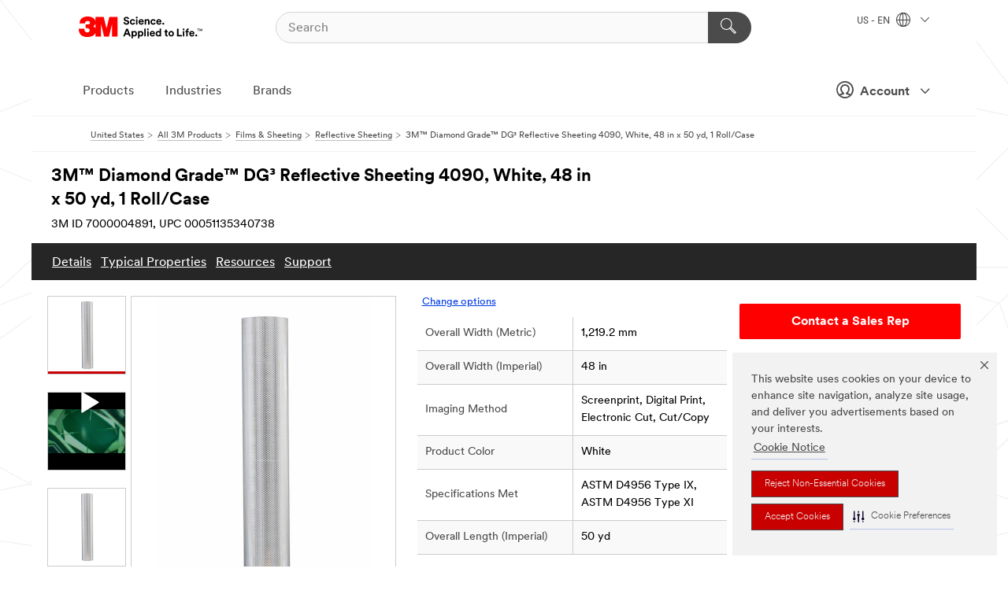

--- FILE ---
content_type: text/html; charset=UTF-8
request_url: https://www.3m.com/3M/en_US/p/dc/v000059460/
body_size: 56553
content:
<!DOCTYPE html>
<html lang="en-US">
 <head><meta http-equiv="X-UA-Compatible" content="IE=EDGE"><script type="text/javascript" src="https://cdn-prod.securiti.ai/consent/auto_blocking/0638aaa2-354a-44c0-a777-ea4db9f7bf8a/6b6b9bd3-ba56-4136-8ed8-6ca3b3b8433b.js"></script><script>(function(){var s=document.createElement('script');s.src='https://cdn-prod.securiti.ai/consent/cookie-consent-sdk-loader.js';s.setAttribute('data-tenant-uuid', '0638aaa2-354a-44c0-a777-ea4db9f7bf8a');s.setAttribute('data-domain-uuid', '6b6b9bd3-ba56-4136-8ed8-6ca3b3b8433b');s.setAttribute('data-backend-url', 'https://app.securiti.ai');s.setAttribute('data-skip-css', 'false');s.defer=true;var parent_node=document.head || document.body;parent_node.appendChild(s);})()</script><style>.m-navbar_loginProfile .m-navbar_loginBtn.m-btn--red {display: none;}.m-navbar_login+.m-navbar_login {margin-right: 0px!important;}</style><script>if (typeof utag_data == 'undefined') utag_data = {};</script><style>.MMM--site-bd .mds-wrapper p{margin:0;}.mds-wrapper .mds-titleWithText_content--body p, .mds-wrapper .mds-stackableimages_container--content p, .mds-wrapper .mds-content-cards_grid_card_body .mds-font_body p, .mds-wrapper .mds-contentCTA_content--body p, .mds-wrapper .mds-accordion_content--text>p, .mds-wrapper .mds-tabs_items--content>div>p, .mds-wrapper .mds-verticaltabs_content--text>p{margin-bottom:15px;}.MMM--site-bd .mds-wrapper .mds-margin_large--bottom{margin-bottom: 20px;}.MMM--site-bd .mds-wrapper .mds-margin_large--top{margin-top: 20px;}.MMM--site-bd .mds-wrapper ol{margin:0;}.MMM--site-bd .mds-wrapper .mds-titleWithText_content--body ol, .MMM--site-bd .mds-wrapper .mds-titleWithText_content--body ul, .MMM--site-bd .mds-wrapper .mds-stackableimages_container--content ol, .MMM--site-bd .mds-wrapper .mds-stackableimages_container--content ul, .MMM--site-bd .mds-wrapper .mds-content-cards_grid_card_body .mds-font_body ol, .MMM--site-bd .mds-wrapper .mds-content-cards_grid_card_body .mds-font_body ul, .MMM--site-bd .mds-wrapper .mds-contentCTA_content--body ol, .MMM--site-bd .mds-wrapper .mds-contentCTA_content--body ul, .MMM--site-bd .mds-wrapper .mds-accordion_content--text>ol, .MMM--site-bd .mds-wrapper .mds-accordion_content--text>ul, .MMM--site-bd .mds-wrapper .mds-tabs_items--content>div>ol, .MMM--site-bd .mds-wrapper .mds-tabs_items--content>div>ul, .MMM--site-bd .mds-wrapper .mds-verticaltabs_content--text>ol, .MMM--site-bd .mds-wrapper .mds-verticaltabs_content--text>ul{padding-left: 22px;}</style>
<title>3M™ Diamond Grade™ DG³ Reflective Sheeting 4090, White, 48 in x 50 yd, 1 Roll/Case | 3M United States</title>
  <meta charset="utf-8">
  <meta name="viewport" content="width=device-width, initial-scale=1.0">
<meta name="DCSext.Brand" content="Diamond Grade">
<meta name="DCSext.Business" content="Transport & Electronic Bus Group">
<meta name="DCSext.CDC" content="KT">
<meta name="DCSext.Dimension_FUZE_Featured_Brands" content="Diamond Grade">
<meta name="DCSext.Hierarchy" content="GPH10613">
<meta name="DCSext.SnapsPdp" content="3M™ Diamond Grade™ DG³ Reflective Sheeting 4090, White, 48 in x 50 yd, 1 Roll/Case">
<meta name="DCSext.ewcd_url" content="Z6_79L2HO02KO3O10Q639V7L0A534 | Z6_79L2HO02KG2450QU1CS5FTFGB4">
<meta name="DCSext.locale" content="en_US">
<meta name="DCSext.page" content="CORP_SNAPS_GPH_US">
<meta name="DCSext.platform" content="FUZE">
<meta name="DCSext.site" content="CORP_SNAPS_GPH">
<meta name="Discontinued" content="false">
<meta name="WT.cg_n" content="Product Detail Page">
<meta name="WT.dcsvid" content="">
<meta name="WT.pn_sku" content="7000004891">
<meta name="application-name" content="MMM-ext">
<meta name="baseurl" content="https://www.3m.com/3M/en_US/p/">
<meta name="dc_coverage" content="US">
<meta name="description" content="3M™ Diamond Grade™ DG³ Reflective Sheeting Series 4000 is a brighter, more reflective sheeting for traffic signs that offers better visibility and more time to react. Using 100% active full-cube microprismatic technology, these reflective road signs surpass the ASTM Type XI requirement, helping to make roads safer and easier to navigate. The highly efficient reflective optics return light to drivers at varying angles for maximum legibility. Whether the driver is in a semi-truck or low-to-the-ground sports car, signs remain clearly visible regardless of sign placement or time of day.">
<meta name="entity.categoryId" content="GPH10613">
<meta name="format-detection" content="telephone=no">
<meta name="generatedBySNAPS" content="true">
<meta http-equiv="cleartype" content="on">
<meta http-equiv="format-detection" content="telephone=no">
<meta http-equiv="imagetoolbar" content="no">
<meta name="isChild" content="true">
<meta name="isParent" content="false">
<meta name="mmm_id" content="7000004891">
<meta name="mmmsite" content="CORP_SNAPS_GPH">
<meta name="og:description" content="3M™ Diamond Grade™ DG³ Reflective Sheeting Series 4000 is a brighter, more reflective sheeting for traffic signs that offers better visibility and more time to react. Using 100% active full-cube microprismatic technology, these reflective road signs surpass the ASTM Type XI requirement, helping to make roads safer and easier to navigate. The highly efficient reflective optics return light to drivers at varying angles for maximum legibility. Whether the driver is in a semi-truck or low-to-the-ground sports car, signs remain clearly visible regardless of sign placement or time of day.">
<meta name="og:image" content="https://multimedia.3m.com/mws/media/1270493J/3m-4090-diamond-grade-white.jpg">
<meta name="og:title" content="3M™ Diamond Grade™ DG³ Reflective Sheeting 4090, White, 48 in x 50 yd, 1 Roll/Case">
<meta name="og:url" content="https://www.3m.com/3M/en_US/p/dc/v000059460/">
<meta name="pageType" content="FuzeProductDetail">
<meta name="snapsWcmContent" content="[id-1]=[4254f985-db22-4b78-ae92-44619df15a74] -- [id-2]=[f8c31b82-04e6-488b-8a49-dbb99dca0c1c] -- [id-3]=[4074d4fb-30b0-4b37-be12-23a571a3c367] -- [id-4]=[50ea3fd1-6233-4d5e-b6f6-28c84aec6019]">
<meta name="mmm:serp" content="https://www.3m.com/3M/en_US/p/dc/v000059460/"/>
<link rel="canonical" href="https://www.3m.com/3M/en_US/p/dc/v000059460/" /><!--  <PageMap><DataObject type="server"><Attribute name="node">fd-3 | WebSphere_Portal</Attribute>
<Attribute name="placeUniquename">CORP_SNAPS_GPH</Attribute>
<Attribute name="sitebreadcrumb">Z6_79L2HO02KG2450QU1CS5FTFGB4</Attribute>
<Attribute name="themeVersion">2025.12</Attribute>
<Attribute name="pageUniquename">CORP_SNAPS_GPH_US</Attribute>
</DataObject>
<DataObject type="page"><Attribute name="site">Z6_79L2HO02KO3O10Q639V7L0A534 | CORP_SNAPS_GPH</Attribute>
<Attribute name="currentpage">Z6_79L2HO02KG2450QU1CS5FTFGB4</Attribute>
<Attribute name="currentuniquename">CORP_SNAPS_GPH_US</Attribute>
</DataObject>
</PageMap> --><link rel="shortcut icon" type="image/ico" href="/favicon.ico" />
<link rel="apple-touch-icon-precomposed" sizes="57x57" href="/3m_theme_assets/themes/3MTheme/assets/images/unicorn/3M_Bookmark_Icon_57x57.png" />
<link rel="apple-touch-icon-precomposed" sizes="60x60" href="/3m_theme_assets/themes/3MTheme/assets/images/unicorn/3M_Bookmark_Icon_60x60.png" />
<link rel="apple-touch-icon-precomposed" sizes="72x72" href="/3m_theme_assets/themes/3MTheme/assets/images/unicorn/3M_Bookmark_Icon_72x72.png" />
<link rel="apple-touch-icon-precomposed" sizes="76x76" href="/3m_theme_assets/themes/3MTheme/assets/images/unicorn/3M_Bookmark_Icon_76x76.png" />
<link rel="apple-touch-icon-precomposed" sizes="114x114" href="/3m_theme_assets/themes/3MTheme/assets/images/unicorn/3M_Bookmark_Icon_114x114.png" />
<link rel="apple-touch-icon-precomposed" sizes="120x120" href="/3m_theme_assets/themes/3MTheme/assets/images/unicorn/3M_Bookmark_Icon_120x120.png" />
<link rel="apple-touch-icon-precomposed" sizes="144x144" href="/3m_theme_assets/themes/3MTheme/assets/images/unicorn/3M_Bookmark_Icon_144x144.png" />
<link rel="apple-touch-icon-precomposed" sizes="152x152" href="/3m_theme_assets/themes/3MTheme/assets/images/unicorn/3M_Bookmark_Icon_152x152.png" />
<link rel="apple-touch-icon-precomposed" sizes="180x180" href="/3m_theme_assets/themes/3MTheme/assets/images/unicorn/3M_Bookmark_Icon_180x180.png" />
<meta name="msapplication-TileColor" content="#ffffff" />
<meta name="msapplication-square70x70logo" content="/3m_theme_assets/themes/3MTheme/assets/images/unicorn/smalltile.png" />
<meta name="msapplication-square150x150logo" content="/3m_theme_assets/themes/3MTheme/assets/images/unicorn/mediumtile.png" />
<meta name="msapplication-wide310x150logo" content="/3m_theme_assets/themes/3MTheme/assets/images/unicorn/widetile.png" />
<meta name="msapplication-square310x310logo" content="/3m_theme_assets/themes/3MTheme/assets/images/unicorn/largetile.png" />
<link rel="alternate" hreflang="es-BO" href="https://www.3m.com.bo/3M/es_BO/p/dc/v000059460/" /><link rel="alternate" hreflang="es-GT" href="https://www.3m.com.gt/3M/es_GT/p/dc/v000059460/" /><link rel="alternate" hreflang="es-CO" href="https://www.3m.com.co/3M/es_CO/p/dc/v000059460/" /><link rel="alternate" hreflang="es-DO" href="https://www.3m.com.do/3M/es_DO/p/dc/v000059460/" /><link rel="alternate" hreflang="es-MX" href="https://www.3m.com.mx/3M/es_MX/p/dc/v000059460/" /><link rel="alternate" hreflang="fr-CA" href="https://www.3mcanada.ca/3M/fr_CA/p/dc/v000059460/" /><link rel="alternate" hreflang="es-AR" href="https://www.3m.com.ar/3M/es_AR/p/dc/v000059460/" /><link rel="alternate" hreflang="es-PA" href="https://www.3m.com.pa/3M/es_PA/p/dc/v000059460/" /><link rel="alternate" hreflang="es-CR" href="https://www.3m.co.cr/3M/es_CR/p/dc/v000059460/" /><link rel="alternate" hreflang="es-HN" href="https://www.3m.com.hn/3M/es_HN/p/dc/v000059460/" /><link rel="alternate" hreflang="es-UY" href="https://www.3m.com.uy/3M/es_UY/p/dc/v000059460/" /><link rel="alternate" hreflang="es-SV" href="https://www.3m.com.sv/3M/es_SV/p/dc/v000059460/" /><link rel="alternate" hreflang="es-CL" href="https://www.3mchile.cl/3M/es_CL/p/dc/v000059460/" /><link rel="alternate" hreflang="es-PY" href="https://www.3m.com.py/3M/es_PY/p/dc/v000059460/" /><link rel="alternate" hreflang="es-EC" href="https://www.3m.com.ec/3M/es_EC/p/dc/v000059460/" /><link rel="alternate" hreflang="es-NI" href="https://www.3m.com.ni/3M/es_NI/p/dc/v000059460/" /><link rel="alternate" hreflang="en-TT" href="https://www.3m.com.tt/3M/en_TT/p/dc/v000059460/" /><link rel="alternate" hreflang="en-JM" href="https://www.3m.com.jm/3M/en_JM/p/dc/v000059460/" /><link rel="alternate" hreflang="en-HK" href="https://www.3m.com.hk/3M/en_HK/p/d/v000059460/" /><link rel="alternate" hreflang="es-PE" href="https://www.3m.com.pe/3M/es_PE/p/dc/v000059460/" /><link rel="alternate" hreflang="en-US" href="https://www.3m.com/3M/en_US/p/dc/v000059460/" /><link rel="alternate" hreflang="en-CA" href="https://www.3mcanada.ca/3M/en_CA/p/dc/v000059460/" /><link rel="stylesheet" href="/3m_theme_assets/themes/3MTheme/assets/css/build/phoenix.css?v=3.183.0" />
<link rel="stylesheet" href="/3m_theme_assets/themes/3MTheme/assets/css/unicorn-icons.css?v=3.183.0" />
<link rel="stylesheet" media="print" href="/3m_theme_assets/themes/3MTheme/assets/css/build/unicorn-print.css?v=3.183.0" />
<link rel="stylesheet" href="/3m_theme_assets/static/MDS/mammoth.css?v=3.183.0" />
<!--[if IE]><![endif]-->
<!--[if (IE 8)|(IE 7)]>
<script type="text/javascript">
document.getElementById("js-main_style").setAttribute("href", "");
</script>

<![endif]-->
<!--[if lte IE 6]><![endif]-->
<script type="text/javascript" src="/3m_theme_assets/themes/3MTheme/assets/scripts/mmmSettings.js"></script><link rel="stylesheet" href="/3m_theme_assets/themes/3MTheme/assets/css/build/gsn.css" />
<link rel="stylesheet" href="/3m_theme_assets/themes/3MTheme/assets/css/static/MyAccountDropdown/MyAccountDropdown.css" />
<script src="https://tags.tiqcdn.com/utag/3m/en-us/prod/utag.sync.js"></script>

<script>(window.BOOMR_mq=window.BOOMR_mq||[]).push(["addVar",{"rua.upush":"false","rua.cpush":"true","rua.upre":"false","rua.cpre":"true","rua.uprl":"false","rua.cprl":"false","rua.cprf":"false","rua.trans":"SJ-9ecb2284-5ca0-4c20-9c4c-d9a2880ebab6","rua.cook":"false","rua.ims":"false","rua.ufprl":"false","rua.cfprl":"true","rua.isuxp":"false","rua.texp":"norulematch","rua.ceh":"false","rua.ueh":"false","rua.ieh.st":"0"}]);</script>
                              <script>!function(e){var n="https://s.go-mpulse.net/boomerang/";if("False"=="True")e.BOOMR_config=e.BOOMR_config||{},e.BOOMR_config.PageParams=e.BOOMR_config.PageParams||{},e.BOOMR_config.PageParams.pci=!0,n="https://s2.go-mpulse.net/boomerang/";if(window.BOOMR_API_key="JXQGZ-MQTTH-LPLP3-XXLJ3-2CUSC",function(){function e(){if(!o){var e=document.createElement("script");e.id="boomr-scr-as",e.src=window.BOOMR.url,e.async=!0,i.parentNode.appendChild(e),o=!0}}function t(e){o=!0;var n,t,a,r,d=document,O=window;if(window.BOOMR.snippetMethod=e?"if":"i",t=function(e,n){var t=d.createElement("script");t.id=n||"boomr-if-as",t.src=window.BOOMR.url,BOOMR_lstart=(new Date).getTime(),e=e||d.body,e.appendChild(t)},!window.addEventListener&&window.attachEvent&&navigator.userAgent.match(/MSIE [67]\./))return window.BOOMR.snippetMethod="s",void t(i.parentNode,"boomr-async");a=document.createElement("IFRAME"),a.src="about:blank",a.title="",a.role="presentation",a.loading="eager",r=(a.frameElement||a).style,r.width=0,r.height=0,r.border=0,r.display="none",i.parentNode.appendChild(a);try{O=a.contentWindow,d=O.document.open()}catch(_){n=document.domain,a.src="javascript:var d=document.open();d.domain='"+n+"';void(0);",O=a.contentWindow,d=O.document.open()}if(n)d._boomrl=function(){this.domain=n,t()},d.write("<bo"+"dy onload='document._boomrl();'>");else if(O._boomrl=function(){t()},O.addEventListener)O.addEventListener("load",O._boomrl,!1);else if(O.attachEvent)O.attachEvent("onload",O._boomrl);d.close()}function a(e){window.BOOMR_onload=e&&e.timeStamp||(new Date).getTime()}if(!window.BOOMR||!window.BOOMR.version&&!window.BOOMR.snippetExecuted){window.BOOMR=window.BOOMR||{},window.BOOMR.snippetStart=(new Date).getTime(),window.BOOMR.snippetExecuted=!0,window.BOOMR.snippetVersion=12,window.BOOMR.url=n+"JXQGZ-MQTTH-LPLP3-XXLJ3-2CUSC";var i=document.currentScript||document.getElementsByTagName("script")[0],o=!1,r=document.createElement("link");if(r.relList&&"function"==typeof r.relList.supports&&r.relList.supports("preload")&&"as"in r)window.BOOMR.snippetMethod="p",r.href=window.BOOMR.url,r.rel="preload",r.as="script",r.addEventListener("load",e),r.addEventListener("error",function(){t(!0)}),setTimeout(function(){if(!o)t(!0)},3e3),BOOMR_lstart=(new Date).getTime(),i.parentNode.appendChild(r);else t(!1);if(window.addEventListener)window.addEventListener("load",a,!1);else if(window.attachEvent)window.attachEvent("onload",a)}}(),"".length>0)if(e&&"performance"in e&&e.performance&&"function"==typeof e.performance.setResourceTimingBufferSize)e.performance.setResourceTimingBufferSize();!function(){if(BOOMR=e.BOOMR||{},BOOMR.plugins=BOOMR.plugins||{},!BOOMR.plugins.AK){var n="true"=="true"?1:0,t="",a="ck6pg5ixhzn4m2lpzaaq-f-a1bbd106b-clientnsv4-s.akamaihd.net",i="false"=="true"?2:1,o={"ak.v":"39","ak.cp":"634013","ak.ai":parseInt("289363",10),"ak.ol":"0","ak.cr":9,"ak.ipv":4,"ak.proto":"h2","ak.rid":"28537f0d","ak.r":47358,"ak.a2":n,"ak.m":"dsca","ak.n":"essl","ak.bpcip":"18.188.243.0","ak.cport":55260,"ak.gh":"23.208.24.235","ak.quicv":"","ak.tlsv":"tls1.3","ak.0rtt":"","ak.0rtt.ed":"","ak.csrc":"-","ak.acc":"","ak.t":"1768933377","ak.ak":"hOBiQwZUYzCg5VSAfCLimQ==VeY1B2hTebPp+Bq1zcj1AfXoYs8HoJqE9946Hd4m4NwZALCFsdIlA1n5AarV7s3KIl9JapJiQ0m61dYZUo1pH2rZtntk60U/T7PiFtRwcJWJaorYADvijOMb+YwQ2OFbqchy2lx1vGtq56y4ipZjg0U4n9H9z5BHPgBaWGid58z6VQ22DnO7R/4NV6QC6RY+TVs0IDUtonk3eLbOnZkbrRlHrIv93Y+sGo1SZULOJ5rOuGWUFO9jNm/a9s8/hZ0p9QeF8BVHMcUYZ6PSpENmrX+G25W2P148KVDRLM3siYJEgQnP5EagrPipQwo6dQFVknB8R9vv0vtUUbFM70wPILNYnSnJhs4sNwtiRTXpuivWSOiK2ygYr0ESOE9x51vPKbaLc/bqZEOafrh0wL53O2uS+dv3NXm0/XPci9AtoFg=","ak.pv":"232","ak.dpoabenc":"","ak.tf":i};if(""!==t)o["ak.ruds"]=t;var r={i:!1,av:function(n){var t="http.initiator";if(n&&(!n[t]||"spa_hard"===n[t]))o["ak.feo"]=void 0!==e.aFeoApplied?1:0,BOOMR.addVar(o)},rv:function(){var e=["ak.bpcip","ak.cport","ak.cr","ak.csrc","ak.gh","ak.ipv","ak.m","ak.n","ak.ol","ak.proto","ak.quicv","ak.tlsv","ak.0rtt","ak.0rtt.ed","ak.r","ak.acc","ak.t","ak.tf"];BOOMR.removeVar(e)}};BOOMR.plugins.AK={akVars:o,akDNSPreFetchDomain:a,init:function(){if(!r.i){var e=BOOMR.subscribe;e("before_beacon",r.av,null,null),e("onbeacon",r.rv,null,null),r.i=!0}return this},is_complete:function(){return!0}}}}()}(window);</script></head>
<body class="MMM--bodyContain MMM--body_1440"><div class="MMM--skipMenu" id="top"><ul class="MMM--skipList"><li><a href="#js-gsnMenu">Go to US Navigation</a></li><li><a href="#ssnMenu">Go to GPH  Navigation</a></li><li><a href="#pageContent">Go to Page Content</a></li><li><a href="#js-searchBar">Go to Search</a></li><li><a href="#help--links">Go to Contact Information</a></li><li><a href="/3M/en_US/company-us/site-map/">Go to Site Map</a></li></ul>
</div>

    <div id="js-bodyWrapper" class="MMM--themeWrapper">
        <div class="m-dropdown-list_overlay"></div>
    <nav class="m-nav">      
      <div class="is-header_container h-fitWidth m-header_container">
        <div class="m-header">          
          <a href="https://www.3m.com/" aria-label="3M Logo - Opens in a new window" class="is-3MLogo m-header_logo l-smallMarginRight h-linkNoUnderline l-centerVertically" title="3M in the United States">
            <img class="h-onDesktop m-header_logoImg" src="/3m_theme_assets/themes/3MTheme/assets/images/unicorn/Logo.svg" alt="3M Logo" />
            <img class="h-notOnDesktop l-img" src="/3m_theme_assets/themes/3MTheme/assets/images/unicorn/Logo_mobile.png" alt="3M Logo" />
          </a>                          

          

<div class="m-header_search l-smallMarginRight">
  <form class="h-fitHeight" id="typeahead-root" action="/3M/en_US/p/">
    <input id="js-searchBar" class="m-header_searchbar h-fitWidth h-fitHeight l-centerVertically is-searchbar" name="Ntt" type="search" placeholder="Search" aria-label="Search">
    <button class="m-header_searchbutton" type="submit" value="Search" aria-label="Search">
      <i class="MMM--icn MMM--icn_search color--white"></i>
    </button>
  </form>
</div>


          <div style="display: inline-block" class="h-notOnDesktop">
            <div class="m-header_menu l-centerVertically h-notOnDesktop">
              <a href="#" class="h-linkNoUnderline link--dark is-header_menuLink is-collapsed m-header_menuLink" aria-haspopup="true" aria-controls="navOptions" aria-label="Open Navigation" data-openlabel="Open Navigation" data-closelabel="Close">
                <i class="MMM--icn MMM--icn_hamburgerMenu is-header_menuIcon m-header_menuIcn"></i>
              </a>
              <i class="MMM--icn MMM--icn_close link--dark m-header_hiddenIcn m-header_menuIcn"></i>
            </div>
          </div>
          <div class="m-header--fix"></div>
        </div>
                
        
        <div class="m-header-madbar h-notOnDesktop">
          <div class="MAD-Bar">
            <div class="m-account mad-section">
              <div class="is-mkplCart" data-cart="true"></div>
              <a href="#" role="button" class="m-btn m-btn--free font--size m-navbar_loginBtn m-navbar_profileBtn link--dark is-header_madSI is-closed is-signInToggle" target="_self">
                <i class="MMM--icn MMM--icn_userHollow large-icn"></i>
                Account
                <i class="MMM--icn MMM--icn_down_arrow mad-barSI-arrow"></i>
              </a>
              
            </div>
          </div>
        </div>
                
        <div class="m-header_overlay"></div>
        
        <!-- Profile Management Pop-Up -->
              <div class="m-navbar m-navbar-noStyle">
               <div class=" is-signInPopUp h-hidden">
                <div class="m-navbar_signInPopup font--standard mad-menu-container" aria-modal="true">                           
                  
                  <div class="MyLogOut MySignIn">
                    <a target="_self" class="externalSameWdw" rel="nofollow" href="https://www.3m.com/my3M/en_US/p/" class="m-btn--red font--size m-signOutBtn_lg">Sign In</a>
                  </div>
                  
                  <div class="signIn-linkBox">
                    <a href="https://order.3m.com/store/bComUSSite/en_US/login">Sign in to bCom</a>
                  </div>
                </div> 
               </div> 
              </div>            
            

        <div class="is-dropdown h-hidden m-navbar_container">
          <div class="m-navbar_overlay h-fitHeight h-notOnMobile is-overlay h-notOnDesktop"></div>
          <div class="m-navbar">
            <div class="m-navbar_level-1 js-navbar_level-1">

              
	          <div class="m-navbar_login m-navbar_loginProfile h-notOnMobile h-notOnTablet h-onDesktop">
              <div class="mad-section"><div class="is-mkplCart" data-cart="true"></div>
                <a href="#" class="m-btn m-btn--free font--size m-navbar_loginBtn m-navbar_signInBtn link--dark is-signInToggle is-header_madDesktopSI">
                  <i class="MMM--icn MMM--icn_userHollow l-centerVertically large-icn" style="padding-left: 10px; font-weight: bold;"></i>
                  Account
                  <i class="MMM--icn mad-barSI-arrow MMM--icn_down_arrow" style="padding-left: 10px; font-size: 11px;"></i>
                </a>
              </div>
            </div>
 
              <div class="m-navbar_localization l-centerVertically">
                <a href="#" class="link--dark l-centerVertically is-localeToggle">US - EN
                  <i class="MMM--icn MMM--icn_localizationGlobe l-centerVertically m-navbar_localGlobe" style="padding-left: 5px;"></i>
                  <i class="MMM--icn MMM--icn_down_arrow h-onDesktop" style="padding-left: 10px; font-size: 11px;"></i></a>
              </div>
              <div id="js-gsnMenu" class="m-navbar_nav">

                
<ul id="navOptions" role="menubar">
<li class="m-navbar_listItem">
        <a href="#" id="navbar_link-products" class="is-navbar_link m-navbar_link" aria-haspopup="true" aria-expanded="false">Products</a>
      </li><li class="m-navbar_listItem">
        <a href="#" id="navbar_link-industries" class="is-navbar_link m-navbar_link" aria-haspopup="true" aria-expanded="false">Industries</a>
      </li><li class="m-navbar_listItem">
          <a href="/3M/en_US/company-us/our-brands/" class="m-navbar_link">Brands</a>
        </li>
        
</ul>
<div class="m-navbar_localOverlay is-localePopUp h-hidden">
  <div class="m-navbar_localPopup m-navbar_popup font--standard" aria-modal="true" role="dialog" aria-label="language switcher dialog">
    <button
      class="m-navbar-localClose m-btn--close color--silver is-close h-notOnDesktop"
      aria-label="Close"><i class="MMM--icn MMM--icn_close"></i></button>
    <div class="font--standard m-navbar_popupTitle">3M in the United States</div>
    <form>
      <div class="font--standard m-navbar_popupOptions"><input type="radio" name="locale" value="https://www.3m.com/3M/en_US/p/dc/v000059460/" id="locale-us-en" class="m-radioInput" checked>
      	    <label class="m-radioInput_label" for="locale-us-en">English - EN</label><br></div>
      <a href="/3M/en_US/select-location/" aria-label="Change 3M Location" class="link">Change 3M Location</a>
      <button type="submit" value="Submit" class="m-btn m-btn--red m-navbar_localeSave is-saveLocale">Save</button>
    </form>
  </div>
  <div class="m-overlay h-onDesktop is-close"></div>
</div>
              </div>
            </div>

            <div class="m-dropdown-list js-navbar_level-2">

              <!-- Dropdown Lists Header -->
<div class="m-dropdown-list_header">
  <button class="m-dropdown-list_backBtn js-dropdown-list_backBtn">
    <i class="MMM--icn MMM--icn_lt2"></i>
  </button>
  <div class="m-dropdown-list_title">
<label id="dropdown-list_products-title">Products</label>
      <label id="dropdown-list_industries-title">Industries</label>
      
  </div>
</div><!-- End of the dropdown list header --><ul id="products-list" class="l-dropdown-list_container" role="menu" aria-hidden="true"><li class="l-dropdown-list" role="menuitem">
      <a href="/3M/en_US/p/c/abrasives/" aria-label="Abrasives" class="isInside MMM--basicLink">
        Abrasives
      </a>
    </li><li class="l-dropdown-list" role="menuitem">
      <a href="/3M/en_US/p/c/adhesives/" aria-label="Adhesives, Sealants & Fillers" class="isInside MMM--basicLink">
        Adhesives, Sealants & Fillers
      </a>
    </li><li class="l-dropdown-list" role="menuitem">
      <a href="/3M/en_US/p/c/advanced-materials/" aria-label="Advanced Materials" class="isInside MMM--basicLink">
        Advanced Materials
      </a>
    </li><li class="l-dropdown-list" role="menuitem">
      <a href="/3M/en_US/p/c/automotive-parts-hardware/" aria-label="Automotive Parts & Hardware" class="isInside MMM--basicLink">
        Automotive Parts & Hardware
      </a>
    </li><li class="l-dropdown-list" role="menuitem">
      <a href="/3M/en_US/p/c/building-materials/" aria-label="Building Materials" class="isInside MMM--basicLink">
        Building Materials
      </a>
    </li><li class="l-dropdown-list" role="menuitem">
      <a href="/3M/en_US/p/c/cleaning-supplies/" aria-label="Cleaning Supplies" class="isInside MMM--basicLink">
        Cleaning Supplies
      </a>
    </li><li class="l-dropdown-list" role="menuitem">
      <a href="/3M/en_US/p/c/coatings/" aria-label="Coatings" class="isInside MMM--basicLink">
        Coatings
      </a>
    </li><li class="l-dropdown-list" role="menuitem">
      <a href="/3M/en_US/p/c/compounds-polishes/" aria-label="Compounds & Polishes" class="isInside MMM--basicLink">
        Compounds & Polishes
      </a>
    </li><li class="l-dropdown-list" role="menuitem">
      <a href="/3M/en_US/p/c/electrical/" aria-label="Electrical" class="isInside MMM--basicLink">
        Electrical
      </a>
    </li><li class="l-dropdown-list" role="menuitem">
      <a href="/3M/en_US/p/c/electronics-components/" aria-label="Electronics Materials & Components" class="isInside MMM--basicLink">
        Electronics Materials & Components
      </a>
    </li><li class="l-dropdown-list" role="menuitem">
      <a href="/3M/en_US/p/c/films-sheeting/" aria-label="Films & Sheeting" class="isInside MMM--basicLink">
        Films & Sheeting
      </a>
    </li><li class="l-dropdown-list" role="menuitem">
      <a href="/3M/en_US/p/c/filtration-separation/" aria-label="Filtration & Separation" class="isInside MMM--basicLink">
        Filtration & Separation
      </a>
    </li><li class="l-dropdown-list" role="menuitem">
      <a href="/3M/en_US/p/c/home/" aria-label="Home" class="isInside MMM--basicLink">
        Home
      </a>
    </li><li class="l-dropdown-list" role="menuitem">
      <a href="/3M/en_US/p/c/insulation/" aria-label="Insulation" class="isInside MMM--basicLink">
        Insulation
      </a>
    </li><li class="l-dropdown-list" role="menuitem">
      <a href="/3M/en_US/p/c/lab-supplies-testing/" aria-label="Lab Supplies & Testing" class="isInside MMM--basicLink">
        Lab Supplies & Testing
      </a>
    </li><li class="l-dropdown-list" role="menuitem">
      <a href="/3M/en_US/p/c/labels/" aria-label="Labels" class="isInside MMM--basicLink">
        Labels
      </a>
    </li><li class="l-dropdown-list" role="menuitem">
      <a href="/3M/en_US/p/c/lubricants/" aria-label="Lubricants" class="isInside MMM--basicLink">
        Lubricants
      </a>
    </li><li class="l-dropdown-list" role="menuitem">
      <a href="/3M/en_US/p/c/medical/" aria-label="Medical" class="isInside MMM--basicLink">
        Medical
      </a>
    </li><li class="l-dropdown-list" role="menuitem">
      <a href="/3M/en_US/p/c/office-supplies/" aria-label="Office Supplies" class="isInside MMM--basicLink">
        Office Supplies
      </a>
    </li><li class="l-dropdown-list" role="menuitem">
      <a href="/3M/en_US/p/c/ppe/" aria-label="Personal Protective Equipment" class="isInside MMM--basicLink">
        Personal Protective Equipment
      </a>
    </li><li class="l-dropdown-list" role="menuitem">
      <a href="/3M/en_US/p/c/signage-marking/" aria-label="Signage & Marking" class="isInside MMM--basicLink">
        Signage & Marking
      </a>
    </li><li class="l-dropdown-list" role="menuitem">
      <a href="/3M/en_US/p/c/tapes/" aria-label="Tapes" class="isInside MMM--basicLink">
        Tapes
      </a>
    </li><li class="l-dropdown-list" role="menuitem">
      <a href="/3M/en_US/p/c/tools-equipment/" aria-label="Tools & Equipment" class="isInside MMM--basicLink">
        Tools & Equipment
      </a>
    </li><li class="l-dropdown-list_last-item" role="menuitem"><a class="l-dropdown-list_view-all-products" href="/3M/en_US/p/">View all 3M products</a>     
      <button class="m-btn js-backtoTopBtn">
        <i class="MMM--icn MMM--icn_arrowUp"></i>
      </button>
    </li></ul>
<ul id="industries-list" class="l-dropdown-list_container" role="menu" aria-hidden="true"><li class="l-dropdown-list" role="menuitem">
      <a href="/3M/en_US/automotive-us/" aria-label="Automotive" class="MMM--basicLink">
        Automotive
      </a>
    </li><li class="l-dropdown-list" role="menuitem">
      <a href="/3M/en_US/commercial-solutions-us/" aria-label="Commercial Solutions" class="MMM--basicLink">
        Commercial Solutions
      </a>
    </li><li class="l-dropdown-list" role="menuitem">
      <a href="/3M/en_US/consumer-us/" aria-label="Consumer Markets" class="MMM--basicLink">
        Consumer Markets
      </a>
    </li><li class="l-dropdown-list" role="menuitem">
      <a href="/3M/en_US/design-construction-us/" aria-label="Design & Construction" class="MMM--basicLink">
        Design & Construction
      </a>
    </li><li class="l-dropdown-list" role="menuitem">
      <a href="/3M/en_US/electronics-us/" aria-label="Electronics" class="MMM--basicLink">
        Electronics
      </a>
    </li><li class="l-dropdown-list" role="menuitem">
      <a href="/3M/en_US/energy-us/" aria-label="Energy" class="MMM--basicLink">
        Energy
      </a>
    </li><li class="l-dropdown-list" role="menuitem">
      <a href="/3M/en_US/government-us/" aria-label="Government" class="MMM--basicLink">
        Government
      </a>
    </li><li class="l-dropdown-list" role="menuitem">
      <a href="/3M/en_US/manufacturing-us/" aria-label="Manufacturing" class="MMM--basicLink">
        Manufacturing
      </a>
    </li><li class="l-dropdown-list" role="menuitem">
      <a href="/3M/en_US/safety-us/" aria-label="Safety" class="MMM--basicLink">
        Safety
      </a>
    </li><li class="l-dropdown-list" role="menuitem">
      <a href="/3M/en_US/transportation-us/" aria-label="Transportation" class="MMM--basicLink">
        Transportation
      </a>
    </li><div class="l-dropdown-list_industries-image">
      <img class="img img_stretch mix-MMM--img_fancy" src="https://multimedia.3m.com/mws/media/1812021O/industry-feature-image.png" alt="An auto factory worker inspecting car production line.">
      <p>At 3M, we discover and innovate in nearly every industry to help solve problems around the world.</p>
    </div></ul>


            </div>            
          </div>
        </div>
      </div>
    </nav>
    <div class="m-navbar_profileOverlay is-profileToggle is-close h-hidden"></div>
    <div class="m-navbar_signInOverlay m-overlay is-signInToggle is-close h-hidden"></div>
<div class="MMM--site-bd">
  <div class="MMM--grids" id="pageContent">
  <div class="MMM--siteNav">
  <div class="MMM--breadcrumbs_theme">
  <ol class="MMM--breadcrumbs-list" itemscope itemtype="https://schema.org/BreadcrumbList"><li itemprop="itemListElement" itemscope itemtype="https://schema.org/ListItem"><a href="/3M/en_US/company-us/" itemprop="item"><span itemprop="name">United States</span></a><i class="MMM--icn MMM--icn_breadcrumb"></i>
          <meta itemprop="position" content="1" /></li><li itemprop="itemListElement" itemscope itemtype="https://schema.org/ListItem"><a href="/3M/en_US/p/" itemprop="item"><span itemprop="name">All 3M Products</span></a><i class="MMM--icn MMM--icn_breadcrumb"></i>
          <meta itemprop="position" content="2" /></li><li itemprop="itemListElement" itemscope itemtype="https://schema.org/ListItem"><a href="https://www.3m.com/3M/en_US/p/c/films-sheeting/" itemprop="item"><span itemprop="name">Films & Sheeting</span></a><i class="MMM--icn MMM--icn_breadcrumb"></i>
          <meta itemprop="position" content="3" /></li><li itemprop="itemListElement" itemscope itemtype="https://schema.org/ListItem"><a href="https://www.3m.com/3M/en_US/p/c/films-sheeting/reflective-sheeting/" itemprop="item"><span itemprop="name">Reflective Sheeting</span></a><i class="MMM--icn MMM--icn_breadcrumb"></i>
          <meta itemprop="position" content="4" /></li><li itemprop="itemListElement" itemscope itemtype="https://schema.org/ListItem"><span itemprop="name">3M™ Diamond Grade™ DG³ Reflective Sheeting 4090, White, 48 in x 50 yd, 1 Roll/Case</span><link itemprop="url" href="#"><meta itemprop="position" content="5" /></li></ol>
  
</div>

        </div><div class="hiddenWidgetsDiv">
	<!-- widgets in this container are hidden in the UI by default -->
	<div class='component-container ibmDndRow hiddenWidgetsContainer id-Z7_QF7D0M9OVT81LG4OV2MTGPFBO6' name='ibmHiddenWidgets' ></div><div style="clear:both"></div>
</div>

<div class="MMM--grids">
  <div class='component-container MMM--grids-col_single MMM--grids-col ibmDndColumn id-Z7_B2E5FFI8HB6D9VUQN22U8S8KR1' name='ibmMainContainer' ><div class='component-control id-Z7_79L2HO02KG2450QU1CS5FTFGR4' ><span id="Z7_79L2HO02KG2450QU1CS5FTFGR4"></span><html><head><meta name="viewport" content="width=device-width"/><script>window.__INITIAL_DATA = {"isParent":false,"productDetails":{"hasMoreOptions":false,"imageUrl":"https://multimedia.3m.com/mws/media/1270493J/3m-4090-diamond-grade-white.jpg","altText":"3M™ 4090 Diamond Grade™ White","name":"3M™ Diamond Grade™ DG³ Reflective Sheeting 4090, White, 48 in x 50 yd, 1 Roll/Case","bazaarVoiceDisplayZone":["FUZEexperience"],"stockNumber":"7000004891","originalMmmid":"7000004891","previousStockNumber":"75030132486","upc":"00051135340738","shortDescription":"3M™ Diamond Grade™ DG³ Reflective Sheeting Series 4000 is a brighter, more reflective sheeting for traffic signs that offers better visibility and more time to react. Using 100% active full-cube microprismatic technology, these reflective road signs surpass the ASTM Type XI requirement, helping to make roads safer and easier to navigate. The highly efficient reflective optics return light to drivers at varying angles for maximum legibility. Whether the driver is in a semi-truck or low-to-the-ground sports car, signs remain clearly visible regardless of sign placement or time of day.","longDescription":"[base64]","divisionName":"Transport & Electronic Bus Group","divisionCode":"KT","categoryId":"GPH10613","industryId":"","canonical":"https://www.3m.com/3M/en_US/p/dc/v000059460/","discontinued":false},"benefits":["3M™ Diamond Grade™ DG³ Reflective Sheeting Series 4000 (including Series 4000UDS) surpasses lower-grade reflective sheeting standards for traffic signs after 12 years* to help reduce sign replacement frequency.","Uses full-cube technology to reflect more light than truncated cubes used in many Type IV and Type XI sheeting products.","3M™ Diamond Grade™ DG³ Reflective Digital Sheeting Series 4000UDS is compatible with 3M qualified digital printer solutions.","Available in standard and fluorescent colors creating highly visible signs for day, night, twilight and inclement weather.","Designed with higher retroreflectivity, the enhanced visibility accommodates different vehicles sizes and all motorists.","Backed by the 3M™ MCS™ Warranty for Traffic when used as part of 3M’s full system of matched components."],"classificationAttributes":[{"label":"Adhesive Type","identifier":"jhh7hmmlj7","values":["Solventless Pressure-sensitive Adhesive"],"assignment":"techspec"},{"label":"Availability","identifier":"attra249","values":["Standard"],"assignment":"marketing"},{"label":"Brands","identifier":"brand0","values":["Diamond Grade™"]},{"label":"Imaging Method","identifier":"attra640","values":["Screenprint","Digital Print","Electronic Cut","Cut/Copy"],"assignment":"techspec"},{"label":"Overall Length (Imperial)","identifier":"attrh777","values":["50 yd"],"assignment":"techspec_dimensions"},{"label":"Overall Length (Metric)","identifier":"attrh778","values":["45.72 m"],"assignment":"techspec_dimensions"},{"label":"Overall Width (Imperial)","identifier":"attrh775","values":["48 in"],"assignment":"techspec_dimensions"},{"label":"Overall Width (Metric)","identifier":"attrh776","values":["1219.2 mm"],"assignment":"techspec_dimensions"},{"label":"Performance Level","identifier":"np6os2lbbsk75","values":["Diamond Grade"],"assignment":"marketing"},{"label":"Performance Tier","identifier":"attrh087","values":["DG3"],"assignment":"marketing"},{"label":"Product Code","identifier":"pcalwwi123p7a","values":["4090"],"assignment":"marketing"},{"label":"Product Color","identifier":"attra1798","values":["White"],"assignment":"techspec"},{"label":"Product Series","identifier":"attra163","values":["4000"],"assignment":"techspec"},{"label":"Reflective Technology","identifier":"attrh1141","values":["Full-cube Prismatic","Microprismatic"],"assignment":"techspec"},{"label":"Specifications Met","identifier":"attrh107","values":["ASTM D4956 Type IX","ASTM D4956 Type XI"],"assignment":"techspec"},{"label":"Substrate","identifier":"da_cvf28287gm","values":["Aluminum","Plywood"],"assignment":"techspec"}],"breadCrumb":[{"value":"All Products","removeUrl":"https://www.3m.com/3M/en_US/p/","gphId":"GPH19999"},{"value":"Films & Sheeting","removeUrl":"https://www.3m.com/3M/en_US/p/c/films-sheeting/","gphId":"GPH10003"},{"value":"Reflective Sheeting","removeUrl":"https://www.3m.com/3M/en_US/p/c/films-sheeting/reflective-sheeting/","gphId":"GPH10613"},{"value":"3M™ Diamond Grade™ DG³ Reflective Sheeting 4090, White, 48 in x 50 yd, 1 Roll/Case"}],"media":[{"url":"https://multimedia.3m.com/mws/media/1270493J/3m-4090-diamond-grade-white.jpg","altText":"3M™ 4090 Diamond Grade™ White","usageCode":"main_image"},{"usageCode":"video","videoPlayerListId":"1750968533901040961","videoPlayerId":"3259523391001","videoPlayerType":"Single"},{"url":"https://multimedia.3m.com/mws/media/1270493J/3m-4090-diamond-grade-white.jpg","urlPattern":"https://multimedia.3m.com/mws/media/1270493<R>/3m-4090-diamond-grade-white.jpg","mimeType":"image/tiff","altText":"3M™ 4090 Diamond Grade™ White","usageCode":"8","dmrId":"1270493"},{"url":"https://multimedia.3m.com/mws/media/1270500J/3m-4090t-diamond-grade-white.jpg","urlPattern":"https://multimedia.3m.com/mws/media/1270500<R>/3m-4090t-diamond-grade-white.jpg","mimeType":"image/tiff","altText":"3M™ 4090T Diamond Grade™ White","usageCode":"8","dmrId":"1270500"}],"mediaMore":true,"resources":[{"dmrId":"557969","url":"https://multimedia.3m.com/mws/media/557969J/3m-tm-diamond-grade-tm-dg3-reflective-sheeting-for-work-zones.jpg","originalUrl":"https://multimedia.3m.com/mws/media/557969O/3m-tm-diamond-grade-tm-dg3-reflective-sheeting-for-work-zones.pdf?&fn=3M-DG3-for-Work-Zones.pdf","title":"3M™ Diamond Grade™ DG3 Reflective Sheeting for Work Zones","mimeType":"application/pdf","fileSize":0,"altText":"3M(TM) Diamond Grade(TM) DG3 Reflective Sheeting for Work Zones","contentType":"Brochures"},{"dmrId":"1358068","url":"https://multimedia.3m.com/mws/media/1358068J/3m-diamond-grade-dg-black-spots-campaign-flyer.jpg","originalUrl":"https://multimedia.3m.com/mws/media/1358068O/3m-diamond-grade-dg-black-spots-campaign-flyer.pdf?&fn=INTL_BRO_3M-Diamond-Grade-DG³-Black-Spots-Flyer.pdf","title":"3M™ Diamond Grade™ DG³ Black Spots Campaign Flyer","mimeType":"application/pdf","fileSize":0,"altText":"3M™ Diamond Grade™ DG³ Black Spots Campaign Flyer","contentType":"Brochures"},{"dmrId":"1365906","url":"https://multimedia.3m.com/mws/media/1365906J/tss-intl-bro-dg-sustainability-flyer-pdf.jpg","originalUrl":"https://multimedia.3m.com/mws/media/1365906O/tss-intl-bro-dg-sustainability-flyer-pdf.pdf?&fn=INTL_BRO_DG³-Sustainability-Flyer.pdf","title":"3M™ Diamond Grade™ DG³ Sustainability Flyer","mimeType":"application/pdf","fileSize":0,"altText":"3M™ Diamond Grade™ DG³ Sustainability Flyer","contentType":"Brochures"},{"dmrId":"1794759","url":"https://multimedia.3m.com/mws/media/1794759J/truncated-vs-full-cube-sign-sheeting-flyer.jpg","originalUrl":"https://multimedia.3m.com/mws/media/1794759O/truncated-vs-full-cube-sign-sheeting-flyer.pdf?&fn=3-1_NoCrops_LR.pdf","title":"Truncated vs. Full Cube Sign Sheeting Flyer","mimeType":"application/pdf","fileSize":375331,"altText":"Truncated vs. Full Cube Sign Sheeting Flyer","contentType":"Brochures"}],"resourcesMore":false,"moreOptions":{"baseId":"B00050505","terminalCategory":"GPH10613","options":[{"label":"Product Color","identifier":"attra1798","values":[{"value":"Blue","api":"https://www.3m.com/snaps2/api/pdp/productOptions/https/www.3m.com/3M/en_US/p/?terminalCategory=GPH10613&baseId=B00050505&attra1798=Blue","selected":false},{"value":"Brown","api":"https://www.3m.com/snaps2/api/pdp/productOptions/https/www.3m.com/3M/en_US/p/?terminalCategory=GPH10613&baseId=B00050505&attra1798=Brown","selected":false},{"value":"Fluorescent Orange","api":"https://www.3m.com/snaps2/api/pdp/productOptions/https/www.3m.com/3M/en_US/p/?terminalCategory=GPH10613&baseId=B00050505&attra1798=Fluorescent%20Orange","selected":false},{"value":"Fluorescent Yellow","api":"https://www.3m.com/snaps2/api/pdp/productOptions/https/www.3m.com/3M/en_US/p/?terminalCategory=GPH10613&baseId=B00050505&attra1798=Fluorescent%20Yellow","selected":false},{"value":"Fluorescent Yellow-green","api":"https://www.3m.com/snaps2/api/pdp/productOptions/https/www.3m.com/3M/en_US/p/?terminalCategory=GPH10613&baseId=B00050505&attra1798=Fluorescent%20Yellow-green","selected":false},{"value":"Green","api":"https://www.3m.com/snaps2/api/pdp/productOptions/https/www.3m.com/3M/en_US/p/?terminalCategory=GPH10613&baseId=B00050505&attra1798=Green","selected":false},{"value":"Red","api":"https://www.3m.com/snaps2/api/pdp/productOptions/https/www.3m.com/3M/en_US/p/?terminalCategory=GPH10613&baseId=B00050505&attra1798=Red","selected":false},{"value":"White","api":"https://www.3m.com/snaps2/api/pdp/productOptions/https/www.3m.com/3M/en_US/p/?terminalCategory=GPH10613&baseId=B00050505&attra1798=White","selected":false},{"value":"Yellow","api":"https://www.3m.com/snaps2/api/pdp/productOptions/https/www.3m.com/3M/en_US/p/?terminalCategory=GPH10613&baseId=B00050505&attra1798=Yellow","selected":false}]},{"label":"Overall Width (Imperial)","identifier":"attrh775","values":[{"value":"24","uom":"in","api":"https://www.3m.com/snaps2/api/pdp/productOptions/https/www.3m.com/3M/en_US/p/?terminalCategory=GPH10613&baseId=B00050505&attrh775=24~in","selected":false},{"value":"30","uom":"in","api":"https://www.3m.com/snaps2/api/pdp/productOptions/https/www.3m.com/3M/en_US/p/?terminalCategory=GPH10613&baseId=B00050505&attrh775=30~in","selected":false},{"value":"36","uom":"in","api":"https://www.3m.com/snaps2/api/pdp/productOptions/https/www.3m.com/3M/en_US/p/?terminalCategory=GPH10613&baseId=B00050505&attrh775=36~in","selected":false},{"value":"48","uom":"in","api":"https://www.3m.com/snaps2/api/pdp/productOptions/https/www.3m.com/3M/en_US/p/?terminalCategory=GPH10613&baseId=B00050505&attrh775=48~in","selected":false}]},{"label":"Overall Width (Metric)","identifier":"attrh776","values":[{"value":"76.2","uom":"cm","api":"https://www.3m.com/snaps2/api/pdp/productOptions/https/www.3m.com/3M/en_US/p/?terminalCategory=GPH10613&baseId=B00050505&attrh776=76.2~cm","selected":false},{"value":"609.6","uom":"mm","api":"https://www.3m.com/snaps2/api/pdp/productOptions/https/www.3m.com/3M/en_US/p/?terminalCategory=GPH10613&baseId=B00050505&attrh776=609.6~mm","selected":false},{"value":"762","uom":"cm","api":"https://www.3m.com/snaps2/api/pdp/productOptions/https/www.3m.com/3M/en_US/p/?terminalCategory=GPH10613&baseId=B00050505&attrh776=762~cm","selected":false},{"value":"762","uom":"mm","api":"https://www.3m.com/snaps2/api/pdp/productOptions/https/www.3m.com/3M/en_US/p/?terminalCategory=GPH10613&baseId=B00050505&attrh776=762~mm","selected":false},{"value":"914.4","uom":"mm","api":"https://www.3m.com/snaps2/api/pdp/productOptions/https/www.3m.com/3M/en_US/p/?terminalCategory=GPH10613&baseId=B00050505&attrh776=914.4~mm","selected":false},{"value":"1,219.2","uom":"mm","api":"https://www.3m.com/snaps2/api/pdp/productOptions/https/www.3m.com/3M/en_US/p/?terminalCategory=GPH10613&baseId=B00050505&attrh776=1219.2~mm","selected":false}]},{"label":"Imaging Method","identifier":"attra640","values":[{"value":"Cut/Copy","api":"https://www.3m.com/snaps2/api/pdp/productOptions/https/www.3m.com/3M/en_US/p/?terminalCategory=GPH10613&baseId=B00050505&attra640=Cut%2FCopy","selected":false},{"value":"Digital Print","api":"https://www.3m.com/snaps2/api/pdp/productOptions/https/www.3m.com/3M/en_US/p/?terminalCategory=GPH10613&baseId=B00050505&attra640=Digital%20Print","selected":false},{"value":"Electronic Cut","api":"https://www.3m.com/snaps2/api/pdp/productOptions/https/www.3m.com/3M/en_US/p/?terminalCategory=GPH10613&baseId=B00050505&attra640=Electronic%20Cut","selected":false},{"value":"Screenprint","api":"https://www.3m.com/snaps2/api/pdp/productOptions/https/www.3m.com/3M/en_US/p/?terminalCategory=GPH10613&baseId=B00050505&attra640=Screenprint","selected":false}]},{"label":"Specifications Met","identifier":"attrh107","values":[{"value":"ASTM D4956 Type IX","api":"https://www.3m.com/snaps2/api/pdp/productOptions/https/www.3m.com/3M/en_US/p/?terminalCategory=GPH10613&baseId=B00050505&attrh107=ASTM%20D4956%20Type%20IX","selected":false},{"value":"ASTM D4956 Type IX CWZ","api":"https://www.3m.com/snaps2/api/pdp/productOptions/https/www.3m.com/3M/en_US/p/?terminalCategory=GPH10613&baseId=B00050505&attrh107=ASTM%20D4956%20Type%20IX%20CWZ","selected":false},{"value":"ASTM D4956 Type XI","api":"https://www.3m.com/snaps2/api/pdp/productOptions/https/www.3m.com/3M/en_US/p/?terminalCategory=GPH10613&baseId=B00050505&attrh107=ASTM%20D4956%20Type%20XI","selected":false},{"value":"ASTM D4956 Type XI CWZ","api":"https://www.3m.com/snaps2/api/pdp/productOptions/https/www.3m.com/3M/en_US/p/?terminalCategory=GPH10613&baseId=B00050505&attrh107=ASTM%20D4956%20Type%20XI%20CWZ","selected":false}]},{"label":"Overall Length (Imperial)","identifier":"attrh777","values":[{"value":"50","uom":"yd","api":"https://www.3m.com/snaps2/api/pdp/productOptions/https/www.3m.com/3M/en_US/p/?terminalCategory=GPH10613&baseId=B00050505&attrh777=50~yd","selected":false}]}],"totalSelected":47,"classificationAttributes":[{"label":"Overall Width (Metric)","identifier":"attrh776","values":["1,219.2 mm"],"assignment":"techspec_dimensions"},{"label":"Performance Level","identifier":"np6os2lbbsk75","values":["Diamond Grade"],"assignment":"marketing"},{"label":"Overall Width (Imperial)","identifier":"attrh775","values":["48 in"],"assignment":"techspec_dimensions"},{"label":"Imaging Method","identifier":"attra640","values":["Screenprint","Digital Print","Electronic Cut","Cut/Copy"],"assignment":"techspec"},{"label":"Product Color","identifier":"attra1798","values":["White"],"assignment":"techspec"},{"label":"Overall Length (Metric)","identifier":"attrh778","values":["45.72 m"],"assignment":"techspec_dimensions"},{"label":"Specifications Met","identifier":"attrh107","values":["ASTM D4956 Type IX","ASTM D4956 Type XI"],"assignment":"techspec"},{"label":"Overall Length (Imperial)","identifier":"attrh777","values":["50 yd"],"assignment":"techspec_dimensions"}],"childHasCcSubId":false,"displayTable":true},"disclaimerInfo":{"intendedUseDisclaimer":"Disclaimer","disclaimer":"(1)When comparing white and yellow durable sign sheeting coefficients of retroreflection at 0.2 degree observation angle and -4 degree entrance angle as defined in ASTM D4956 Type XI versus Types IX, IV and I. (2) See 3M™ Sign Warranty Bulletin for details. (3)Ripley, D., Howard R. Green Company (2005). The Safety Effects of Traffic Sign Upgrades (ITE AB04H313)."},"mediaOffset":2,"mediaMoreCount":2,"detailsZone":{"detailsZoneId":"50ea3fd1-6233-4d5e-b6f6-28c84aec6019"},"ctaInfo":{"contactAcquisitionId":"4254f985-db22-4b78-ae92-44619df15a74","contactAcquisitionLabel":"Contact a Sales Rep","contactAcquisitionTitle":"Contact a Sales Rep"},"replacement":{"discontinued":false,"is_product_new":false},"flexZone":{"flexZoneId":"4074d4fb-30b0-4b37-be12-23a571a3c367"},"keywords":[],"contactUs":{"productSupportNumber":"(800) 327-3431","supportFormId":"f8c31b82-04e6-488b-8a49-dbb99dca0c1c","chatPortalId":"5731N000000XZJa","chatQuestionaireId":"5721N000000fxSa"},"resourcesAggs":[{"label":"Brochures","count":4,"typeCode":"brochures"},{"label":"Bulletins","count":2,"typeCode":"bulletins"},{"label":"Flyers","count":2,"typeCode":"flyers"}],"hreflang":{"es_PE":"https://www.3m.com.pe/3M/es_PE/p/dc/v000059460/","fr_CA":"https://www.3mcanada.ca/3M/fr_CA/p/dc/v000059460/","es_CR":"https://www.3m.co.cr/3M/es_CR/p/dc/v000059460/","es_AR":"https://www.3m.com.ar/3M/es_AR/p/dc/v000059460/","es_PA":"https://www.3m.com.pa/3M/es_PA/p/dc/v000059460/","es_NI":"https://www.3m.com.ni/3M/es_NI/p/dc/v000059460/","es_EC":"https://www.3m.com.ec/3M/es_EC/p/dc/v000059460/","es_SV":"https://www.3m.com.sv/3M/es_SV/p/dc/v000059460/","es_UY":"https://www.3m.com.uy/3M/es_UY/p/dc/v000059460/","es_HN":"https://www.3m.com.hn/3M/es_HN/p/dc/v000059460/","en_TT":"https://www.3m.com.tt/3M/en_TT/p/dc/v000059460/","en_US":"https://www.3m.com/3M/en_US/p/dc/v000059460/","en_CA":"https://www.3mcanada.ca/3M/en_CA/p/dc/v000059460/","es_DO":"https://www.3m.com.do/3M/es_DO/p/dc/v000059460/","es_MX":"https://www.3m.com.mx/3M/es_MX/p/dc/v000059460/","es_CO":"https://www.3m.com.co/3M/es_CO/p/dc/v000059460/","es_BO":"https://www.3m.com.bo/3M/es_BO/p/dc/v000059460/","es_GT":"https://www.3m.com.gt/3M/es_GT/p/dc/v000059460/","en_JM":"https://www.3m.com.jm/3M/en_JM/p/dc/v000059460/","en_HK":"https://www.3m.com.hk/3M/en_HK/p/d/v000059460/","es_CL":"https://www.3mchile.cl/3M/es_CL/p/dc/v000059460/","es_PY":"https://www.3m.com.py/3M/es_PY/p/dc/v000059460/"},"translations":{"play":"Play","viewBuyingOptions":"View buying options","techDataSheet":"Tech Data Sheet","clearAll":"Clear all","chatUnavailable":"Chat unavailable","plusXMore":"+# more","userInstructions":"User Instructions","price":"Price","faq":"Frequently asked questions","options":"options","whereToBuy":"Where to buy","legalDisclaimer":"Legal disclaimer","viewLegalDisclaimer":"View legal disclaimer","productOptions":"Product options","clickTapZoom":"Click or tap image to zoom in","replacedBy":"Replaced by","upc":"UPC","hoverImageZoom":"Hover over image to zoom in","thankYouMessage":"Our Goal is to respond to your request within 24 hours. Some questions, however, may need further investigation to provide you with appropriate response.","viewMoreDetails":"View more details","notApplicable":"Not applicable","productNameID":"Product Name and IDs","recentlyViewed":"Recently viewed","supportDescription":"Need help finding the right product for your project? Contact us if you need product, technical or application advice or want to collaborate with a 3M technical specialist {#}","showMore":"Show more","frequentBoughtTogether":"Related products","emailRequired":"Enter your email address","allResults":"All Results","lastName":"Last name (optional)","dragSpin":"Drag to spin","stockNumber":"Stock #","loveToHearFeedback":"We'd love to hear from you. Please leave us some feedback as we are always trying to improve our experiences. ","dimensionsClassifications":"Dimensions and Classifications ","disclaimerURL":"https://www.3m.com/3M/en_US/company-us/privacy-policy/","nsn":"NSN","availability":"Availability","matching":"matching","products":"Products","customerReviews":"Customer reviews","disclaimerOpening":"The information you provide on this Contact Us form will be used to respond to your request and as further described in our","pageTop":"Top","close":"Close","product":"product","more":"More","messageUsHeader":"Message us","change":"Change","viewAllProductOptions":"View all X product options","highlights":"Highlights","safetyDataSheet":"Safety Data Sheet","specificationsAlternate":"Typical properties","emailAddressRetype":"Retype your email address","frequentlyViewedResources":"Frequently viewed resources","partNumber":"Part Number","selectProductOptionsForIDs":"Select product options for IDs","open":"Open","invalidEmailAddress":"Invalid email address","country":"3M United States","thankYouHeader":"Thank you for contacting 3M","documentNumber":"Document Number","relatedProducts":"Similar products","threeSixtySpin":"360","specifications":"Specifications","closeSection":"Close this section","emailAddress":"Email address","similarProducts":"Similar products","emailAddressFailure":"Email addresses do not match","reviews":"Reviews","learnWTB":"Learn where to buy","supportTitle":"Connect with us. We’re here to help.","details":"Details","all":"All","frequentlyBoughtTogetherTemp":"Frequently bought together","messageUsIntro":"We welcome your questions and comments about 3M Products and only use the information you provide to respond to your message.","loadMore":"Load more","less":"Less","productNumber":"3M Product Number","done":"Done","selectOptionsTooltip":"Select product options ","firstName":"First name (optional)","requiredProductsZone":"Required products","helpMakeBetter":"Help us make our site better","optionsAvailable":"Options available","support":"Support","viewAllResources":"View all resources","next":"Next","submit":"Submit","disclaimerClosing":"Please be aware that this information (including the original and the subsequent reply) may be transferred to a server located in the U.S. for metrics and storage. If you do not consent to this use of your personal information, please do not use the Contact Us system.","chatLive":"Chat live","priceList":"Price List","wtbUnavailable":"No distributors available","messageDetails":"Please be as detailed as possible:","of":"of","showingOfProducts":"Showing X of X products","suggestedApplications":"Suggested applications","relatedProductsTemp":"Related products","changeOptions":"Change options","ajaxError":"Failed to load data. Please try again.","resources":"Resources","discontinued":"Discontinued","message":"Message","sendFeedback":"Send feedback","messageRequired":"Please provide a message.","disclaimerPunctuation":".","disclaimerLinkText":"Internet Privacy Policy","currentProduct":"Current product"},"highlightRichContent":false,"disableRichContent":false,"richContent":{"contactAcquisition":{"html":"[base64]","oid":"4254f985-db22-4b78-ae92-44619df15a74","isContactLightbox":false},"supportForm":{"html":"[base64]","oid":"f8c31b82-04e6-488b-8a49-dbb99dca0c1c"},"flexZone":{"html":"[base64]/[base64]","oid":"4074d4fb-30b0-4b37-be12-23a571a3c367"},"recommendedIndustries":{"html":"[base64]/[base64]","oid":"50ea3fd1-6233-4d5e-b6f6-28c84aec6019"}},"displayController":{"showReviews":false,"showSupport":true,"showDetails":true,"showResources":true,"showRequiredProducts":false,"relatedProducts":false,"showDisclaimerInfo":true,"similarProducts":false,"classificationAttributes":true},"secondaryPageTitle":"","primaryPageTitle":"3M™ Diamond Grade™ DG³ Reflective Sheeting 4090, White, 48 in x 50 yd, 1 Roll/Case","canonicalUrl":"https://www.3m.com/3M/en_US/p/dc/v000059460/","locale":"en_US","uniqueName":"CORP_SNAPS_GPH_US","brandedSite":"","endpoints":{"snapServerUrl":"https://www.3m.com/snaps2/","moreResources":"https://www.3m.com/snaps2/api/pdp/moreResources/https/www.3m.com/3M/en_US/p/d/v000059460","moreMedia":"https://www.3m.com/snaps2/api/pdp/moreMedia/https/www.3m.com/3M/en_US/p/d/v000059460","moreRelatedProducts":"https://www.3m.com/snaps2/api/pdp/moreRelatedProducts/https/www.3m.com/3M/en_US/p/d/v000059460","productOptions":"https://www.3m.com/snaps2/api/pdp/productOptions/https/www.3m.com/3M/en_US/p/v000059460","similarProductsCompare":"https://www.3m.com/snaps2/api/compare/https/www.3m.com/3M/en_US/p/d/","moreRequiredProducts":"https://www.3m.com/snaps2/api/pdp/moreRequiredProducts/https/www.3m.com/3M/en_US/p/d/v000059460"},"pageKey":"dc","fuzeRequest":true}
</script><style>#SNAPS2_root{visibility: hidden;opacity: 0;} 
 </style>
<script>(window.BOOMR_mq=window.BOOMR_mq||[]).push(["addVar",{"rua.upush":"false","rua.cpush":"true","rua.upre":"false","rua.cpre":"true","rua.uprl":"false","rua.cprl":"false","rua.cprf":"false","rua.trans":"SJ-9ecb2284-5ca0-4c20-9c4c-d9a2880ebab6","rua.cook":"false","rua.ims":"false","rua.ufprl":"false","rua.cfprl":"true","rua.isuxp":"false","rua.texp":"norulematch","rua.ceh":"false","rua.ueh":"false","rua.ieh.st":"0"}]);</script>
                              <script>!function(e){var n="https://s.go-mpulse.net/boomerang/";if("False"=="True")e.BOOMR_config=e.BOOMR_config||{},e.BOOMR_config.PageParams=e.BOOMR_config.PageParams||{},e.BOOMR_config.PageParams.pci=!0,n="https://s2.go-mpulse.net/boomerang/";if(window.BOOMR_API_key="JXQGZ-MQTTH-LPLP3-XXLJ3-2CUSC",function(){function e(){if(!o){var e=document.createElement("script");e.id="boomr-scr-as",e.src=window.BOOMR.url,e.async=!0,i.parentNode.appendChild(e),o=!0}}function t(e){o=!0;var n,t,a,r,d=document,O=window;if(window.BOOMR.snippetMethod=e?"if":"i",t=function(e,n){var t=d.createElement("script");t.id=n||"boomr-if-as",t.src=window.BOOMR.url,BOOMR_lstart=(new Date).getTime(),e=e||d.body,e.appendChild(t)},!window.addEventListener&&window.attachEvent&&navigator.userAgent.match(/MSIE [67]\./))return window.BOOMR.snippetMethod="s",void t(i.parentNode,"boomr-async");a=document.createElement("IFRAME"),a.src="about:blank",a.title="",a.role="presentation",a.loading="eager",r=(a.frameElement||a).style,r.width=0,r.height=0,r.border=0,r.display="none",i.parentNode.appendChild(a);try{O=a.contentWindow,d=O.document.open()}catch(_){n=document.domain,a.src="javascript:var d=document.open();d.domain='"+n+"';void(0);",O=a.contentWindow,d=O.document.open()}if(n)d._boomrl=function(){this.domain=n,t()},d.write("<bo"+"dy onload='document._boomrl();'>");else if(O._boomrl=function(){t()},O.addEventListener)O.addEventListener("load",O._boomrl,!1);else if(O.attachEvent)O.attachEvent("onload",O._boomrl);d.close()}function a(e){window.BOOMR_onload=e&&e.timeStamp||(new Date).getTime()}if(!window.BOOMR||!window.BOOMR.version&&!window.BOOMR.snippetExecuted){window.BOOMR=window.BOOMR||{},window.BOOMR.snippetStart=(new Date).getTime(),window.BOOMR.snippetExecuted=!0,window.BOOMR.snippetVersion=12,window.BOOMR.url=n+"JXQGZ-MQTTH-LPLP3-XXLJ3-2CUSC";var i=document.currentScript||document.getElementsByTagName("script")[0],o=!1,r=document.createElement("link");if(r.relList&&"function"==typeof r.relList.supports&&r.relList.supports("preload")&&"as"in r)window.BOOMR.snippetMethod="p",r.href=window.BOOMR.url,r.rel="preload",r.as="script",r.addEventListener("load",e),r.addEventListener("error",function(){t(!0)}),setTimeout(function(){if(!o)t(!0)},3e3),BOOMR_lstart=(new Date).getTime(),i.parentNode.appendChild(r);else t(!1);if(window.addEventListener)window.addEventListener("load",a,!1);else if(window.attachEvent)window.attachEvent("onload",a)}}(),"".length>0)if(e&&"performance"in e&&e.performance&&"function"==typeof e.performance.setResourceTimingBufferSize)e.performance.setResourceTimingBufferSize();!function(){if(BOOMR=e.BOOMR||{},BOOMR.plugins=BOOMR.plugins||{},!BOOMR.plugins.AK){var n="true"=="true"?1:0,t="",a="ck6pg5ixhzn4m2lpzaaq-f-a1bbd106b-clientnsv4-s.akamaihd.net",i="false"=="true"?2:1,o={"ak.v":"39","ak.cp":"634013","ak.ai":parseInt("289363",10),"ak.ol":"0","ak.cr":9,"ak.ipv":4,"ak.proto":"h2","ak.rid":"28537f0d","ak.r":47358,"ak.a2":n,"ak.m":"dsca","ak.n":"essl","ak.bpcip":"18.188.243.0","ak.cport":55260,"ak.gh":"23.208.24.235","ak.quicv":"","ak.tlsv":"tls1.3","ak.0rtt":"","ak.0rtt.ed":"","ak.csrc":"-","ak.acc":"","ak.t":"1768933377","ak.ak":"hOBiQwZUYzCg5VSAfCLimQ==VeY1B2hTebPp+Bq1zcj1AfXoYs8HoJqE9946Hd4m4NwZALCFsdIlA1n5AarV7s3KIl9JapJiQ0m61dYZUo1pH2rZtntk60U/T7PiFtRwcJWJaorYADvijOMb+YwQ2OFbqchy2lx1vGtq56y4ipZjg0U4n9H9z5BHPgBaWGid58z6VQ22DnO7R/4NV6QC6RY+TVs0IDUtonk3eLbOnZkbrRlHrIv93Y+sGo1SZULOJ5rOuGWUFO9jNm/a9s8/hZ0p9QeF8BVHMcUYZ6PSpENmrX+G25W2P148KVDRLM3siYJEgQnP5EagrPipQwo6dQFVknB8R9vv0vtUUbFM70wPILNYnSnJhs4sNwtiRTXpuivWSOiK2ygYr0ESOE9x51vPKbaLc/bqZEOafrh0wL53O2uS+dv3NXm0/XPci9AtoFg=","ak.pv":"232","ak.dpoabenc":"","ak.tf":i};if(""!==t)o["ak.ruds"]=t;var r={i:!1,av:function(n){var t="http.initiator";if(n&&(!n[t]||"spa_hard"===n[t]))o["ak.feo"]=void 0!==e.aFeoApplied?1:0,BOOMR.addVar(o)},rv:function(){var e=["ak.bpcip","ak.cport","ak.cr","ak.csrc","ak.gh","ak.ipv","ak.m","ak.n","ak.ol","ak.proto","ak.quicv","ak.tlsv","ak.0rtt","ak.0rtt.ed","ak.r","ak.acc","ak.t","ak.tf"];BOOMR.removeVar(e)}};BOOMR.plugins.AK={akVars:o,akDNSPreFetchDomain:a,init:function(){if(!r.i){var e=BOOMR.subscribe;e("before_beacon",r.av,null,null),e("onbeacon",r.rv,null,null),r.i=!0}return this},is_complete:function(){return!0}}}}()}(window);</script></head><body><!-- SNAPS 2 HTML starts here --><div id="SNAPS2_root" class="sps2 mds-wrapper"><section class="sps2-pdp"><script id="Magic360Script" type="text/javascript" src="https://www.3m.com/snaps2/magic360/magic360.js" async=""></script><script type="text/javascript">
                        var Magic360Options  = {}
                        Magic360Options  = {
                            onready: function(spin) {
                                if(spin.id) {
                                    const event = new CustomEvent('spinnerReady', { detail: {spinnerId: spin.id }});
                                    document?.getElementById(spin.id)?.dispatchEvent(event);
                                }
                            }
                        }
                    </script><script id="MagicZoomScript" type="text/javascript" src="https://www.3m.com/snaps2/magiczoomplus/magiczoomplus.js" async=""></script><script type="text/javascript">
                                var mzOptions = {}
                                mzOptions = {
                                    onZoomIn: function() {
                                        if(arguments[0]) {
                                            const event = new CustomEvent('zoomIn', { detail: {magicZoomId: arguments[0] }});
                                            document?.getElementById(arguments[0])?.dispatchEvent(event);
                                        }
                                    },
                                    onZoomOut: function() {
                                        if(arguments[0]) {
                                            const event = new CustomEvent('zoomOut', { detail: {magicZoomId: arguments[0] }});
                                            document?.getElementById(arguments[0])?.dispatchEvent(event);
                                        }
                                    },
                                    onZoomReady: function() {
                                        if(arguments[0]) {
                                            const event = new CustomEvent('zoomReady', { detail: {magicZoomId: arguments[0] }});
                                            document?.getElementById(arguments[0])?.dispatchEvent(event);
                                        }
                                    }
                                }
                            </script><div class="sps2-pdp_header--container"><h1 class="mds-font_header--6 sps2-pdp_header--name">3M™ Diamond Grade™ DG³ Reflective Sheeting 4090, White, 48 in x 50 yd, 1 Roll/Case</h1><div class="sps2-pdp_header--details_container"><ul class="sps2-pdp_header--details_container_ids"><li class="mds-font_paragraph sps2-pdp_header--details_child" role="note">3M ID 7000004891</li><li class="mds-font_paragraph sps2-pdp_header--details_child" role="note">UPC 00051135340738</li></ul><button class="sps2-content_bv--button"><div class="sps2-content_bv"></div></button></div></div><nav class="sps2-pdp_jumpMenu" aria-label="3M™ Diamond Grade™ DG³ Reflective Sheeting 4090, White, 48 in x 50 yd, 1 Roll/Case"><ul class="sps2-pdp_jumpMenu--navList" role="menubar"><li class="sps2-pdp_jumpMenu--navList-item" role="none"><button class="sps2-pdp_jumpMenu--navList-item_link " data-testid="nav-button-sps2-pdp_details" role="menuitem"><span class="sps2-pdp_jumpMenu--navList-item_link-text">Details</span></button></li><li class="sps2-pdp_jumpMenu--navList-item" role="none"><button class="sps2-pdp_jumpMenu--navList-item_link " data-testid="nav-button-sps2-pdp_specifications" role="menuitem"><span class="sps2-pdp_jumpMenu--navList-item_link-text">Typical Properties</span></button></li><li class="sps2-pdp_jumpMenu--navList-item" role="none"><button class="sps2-pdp_jumpMenu--navList-item_link " data-testid="nav-button-sps2-pdp_resources" role="menuitem"><span class="sps2-pdp_jumpMenu--navList-item_link-text">Resources</span></button></li><li class="sps2-pdp_jumpMenu--navList-item" role="none"><button class="sps2-pdp_jumpMenu--navList-item_link " data-testid="nav-button-sps2-pdp_support" role="menuitem"><span class="sps2-pdp_jumpMenu--navList-item_link-text">Support</span></button></li></ul></nav><div class="sps2-pdp_buying"><div class="sps2-pdp_buying--container"><div class="sps2-pdp_gallery--box"><div class="sps2-pdp_outerGallery--container"><button class="sps2-pdp_outerGallery--active_container sps2-pdp_gallery--magiczoom-outer"></button><div class="sps2-pdp_outerGallery--list_container"><button class="sps2-pdp_gallery--list-btn " data-testid="sps2-pdp_gallery--thumbnailWrapper"><img src="https://multimedia.3m.com/mws/media/1270493J/3m-4090-diamond-grade-white.jpg" alt="3M™ 4090 Diamond Grade™ White" loading="lazy"/></button><button class="sps2-pdp_gallery--list-btn " data-testid="sps2-pdp_gallery--thumbnailWrapper"><div class="bc-thumbnail-container"><img src="https://www.3m.com/3m_theme_assets/themes/3MTheme/assets/images/lazy-preloader-clear.gif" alt="video-thumbnail"/><span class="MMM--icn MMM--icn_arrowRight" aria-hidden="true"></span></div></button><button class="sps2-pdp_gallery--list-btn " data-testid="sps2-pdp_gallery--thumbnailWrapper"><img src="https://multimedia.3m.com/mws/media/1270493J/3m-4090-diamond-grade-white.jpg" alt="3M™ 4090 Diamond Grade™ White" loading="lazy"/></button><button class="sps2-pdp_gallery--list-btn sps2-pdp_gallery--list-btn_loadMore" data-testid="sps2-pdp_gallery--thumbnailWrapper"><span>+2 more</span><img src="https://multimedia.3m.com/mws/media/1270500J/3m-4090t-diamond-grade-white.jpg" alt="3M™ 4090T Diamond Grade™ White" loading="lazy"/></button></div></div></div><div class="sps2-pdp_description--container"><div class="sps2-pdp_pSelector--container"><div class="sps2-pdp_pSelector--miniTable sps2-pdp_pSelector--miniTable_centered"><button class="mds-link_primary sps2-pdp_pSelector--miniTable_change sps2-pdp_pSelector--miniTable_change--left">Change options</button><div class="mds-dataTable_container"><table role="table" class="mds-dataTable  "><tbody class="mds-dataTable_body " role="rowgroup"><tr class="mds-dataTable_row mds-font_body tr" role="row"><td class="mds-dataTable_cell  " role="cell" style="width:50%"> <!-- -->Overall Width (Metric)</td><td class="mds-dataTable_cell  " role="cell" style="color:black;width:50%"> <!-- -->1,219.2 mm</td></tr><tr class="mds-dataTable_row mds-font_body tr" role="row"><td class="mds-dataTable_cell  " role="cell" style="width:50%"> <!-- -->Overall Width (Imperial)</td><td class="mds-dataTable_cell  " role="cell" style="color:black;width:50%"> <!-- -->48 in</td></tr><tr class="mds-dataTable_row mds-font_body tr" role="row"><td class="mds-dataTable_cell  " role="cell" style="width:50%"> <!-- -->Imaging Method</td><td class="mds-dataTable_cell  " role="cell" style="color:black;width:50%"> <!-- -->Screenprint, Digital Print, Electronic Cut, Cut/Copy</td></tr><tr class="mds-dataTable_row mds-font_body tr" role="row"><td class="mds-dataTable_cell  " role="cell" style="width:50%"> <!-- -->Product Color</td><td class="mds-dataTable_cell  " role="cell" style="color:black;width:50%"> <!-- -->White</td></tr><tr class="mds-dataTable_row mds-font_body tr" role="row"><td class="mds-dataTable_cell  " role="cell" style="width:50%"> <!-- -->Specifications Met</td><td class="mds-dataTable_cell  " role="cell" style="color:black;width:50%"> <!-- -->ASTM D4956 Type IX, ASTM D4956 Type XI</td></tr><tr class="mds-dataTable_row mds-font_body tr" role="row"><td class="mds-dataTable_cell  " role="cell" style="width:50%"> <!-- -->Overall Length (Imperial)</td><td class="mds-dataTable_cell  " role="cell" style="color:black;width:50%"> <!-- -->50 yd</td></tr></tbody></table></div></div></div><div class="sps2-pdp_description--benefits"><p class="mds-font_body sps2-pdp_description--benefit">3M™ Diamond Grade™ DG³ Reflective Sheeting Series 4000 (including Series 4000UDS) surpasses lower-grade reflective sheeting standards for traffic signs after 12 years* to help reduce sign replacement frequency.</p><p class="mds-font_body sps2-pdp_description--benefit">Uses full-cube technology to reflect more light than truncated cubes used in many Type IV and Type XI sheeting products.</p><p class="mds-font_body sps2-pdp_description--benefit">3M™ Diamond Grade™ DG³ Reflective Digital Sheeting Series 4000UDS is compatible with 3M qualified digital printer solutions.</p></div><a class="mds-link mds-link_primary mds-margin_medium--top" role="link" tabindex="0">View more details</a><button class="sps2-pdp_no-style-btn sps2-pdp_disclaimer--link mds-link_primary">View legal disclaimer</button></div><div class="sps2-pdp_purchase--container"><div class="sps2-pdp_purchase--cta-section"><button id="contactLightboxButton" style="background-color:#ff0000;color:#ffffff;border:none"><span>Contact a Sales Rep</span></button></div></div></div></div><div data-oid="4074d4fb-30b0-4b37-be12-23a571a3c367" class="sps2-richContent  ">
  



  
  <div class="rG-01-Stackable rG-54-Stackable MMM--contentWrapper MMM--contentWrapper_padded MMM--clear  dpl-113420251434577315   "  data-socialopenclose="" >
    





    <div class="MMM--pageSectionTitle MMM--wysiwyg"> 
  
      
  

  

  

  

    
  
        
  
  
  
  
</div>
    
     


    <ul class="MMM--vList MMM--vList_stackable
"><li  class="" >



  
     
    <div class="MMM--media MMM--media_stackable">  
        
        <div class="MMM--media-element">
          
           
          <div class="mix-MMM--img_shadow">

          
            <img src="/wps/wcm/connect/4a6451ad-419e-4d6e-bb0e-b309f60831ad/cbtd-dg3-4000-series-pdp-flexzone-stackable.jpg?MOD=AJPERES&amp;CACHEID=ROOTWORKSPACE-4a6451ad-419e-4d6e-bb0e-b309f60831ad-pFZXTkk" alt="3M MC Warranty for Traffic logo displaying a pentagon comprised of different colored links." class="MMM--img mix-MMM--img_stack mix-MMM--img_fancy">
          

          

            
            
            
            
          </div>
          
        </div>
        
        <div class="MMM--media-bd MMM--media-bd_wrap">
          
           
          
            
            
            <h2 class="MMM--hdg MMM--hdg_4 mix-MMM--hdg_spaced">
            Top-notch warranties for top-notch performance.
            </h2>
            
                     
          

          

          

          <div class="MMM--wysiwyg">
            
	<p dir="ltr">As one of the world’s leaders in weathering test standards, 3M uses science, technology and innovation to help ensure your finished sign will perform for its intended life. Our premier 3M™ MCS™ Warranty for Traffic provides top-of-the-line coverage for regulated, finished signs for up to 12 years of protection when using select 3M components.</p>

<p dir="ltr"><a href="https://www.3m.com/3M/en_US/road-safety-us/resources/traffic-sign-printing-warranties/" >Learn more about 3M™ MCS™ Warranties</a></p>


            
          </div>
          
        </div>
    </div>
   
  
</li></ul>
        
    
    






     
    
     
  </div>
  

<link rel="stylesheet" href="/3m_theme_assets/themes/3MTheme/assets/css/build/components_50_series/rG-54-Stackable.css">
<link rel="stylesheet" href="/3m_theme_assets/themes/3MTheme/assets/css/build/video-transcript.css">

</div><div class="sps2-pdp_section sps2-pdp_details" id="sps2-pdp_details"><h3 class="mds-font_header--3" tabindex="-1">Details</h3><div class="sps2-pdp_details--white_container undefined"><div><h5 class="mds-margin_large--bottom mds-font_header--5">Highlights</h5><ul class="sps2-pdp_details--highlights_list"><li class="sps2-pdp_details--highlights_item mds-font_paragraph">3M™ Diamond Grade™ DG³ Reflective Sheeting Series 4000 (including Series 4000UDS) surpasses lower-grade reflective sheeting standards for traffic signs after 12 years* to help reduce sign replacement frequency</li><li class="sps2-pdp_details--highlights_item mds-font_paragraph">Uses full-cube technology to reflect more light than truncated cubes used in many Type IV and Type XI sheeting products</li><li class="sps2-pdp_details--highlights_item mds-font_paragraph">3M™ Diamond Grade™ DG³ Reflective Digital Sheeting Series 4000UDS is compatible with 3M qualified digital printer solutions</li><li class="sps2-pdp_details--highlights_item mds-font_paragraph">Available in standard and fluorescent colors creating highly visible signs for day, night, twilight and inclement weather</li><li class="sps2-pdp_details--highlights_item mds-font_paragraph">Designed with higher retroreflectivity, the enhanced visibility accommodates different vehicles sizes and all motorists</li><li class="sps2-pdp_details--highlights_item mds-font_paragraph">Backed by the 3M™ MCS™ Warranty for Traffic when used as part of 3M’s full system of matched components</li></ul></div></div><div class="sps2-pdp_details--white_container"><div class="sps2-pdp_details--upper_details"><p class="mds-font_paragraph MMM--gapBottom">3M™ Diamond Grade™ DG³ Reflective Sheeting Series 4000 is a brighter, more reflective sheeting for traffic signs that offers better visibility and more time to react. Using 100% active full-cube microprismatic technology, these reflective road signs surpass the ASTM Type XI requirement, helping to make roads safer and easier to navigate. The highly efficient reflective optics return light to drivers at varying angles for maximum legibility. Whether the driver is in a semi-truck or low-to-the-ground sports car, signs remain clearly visible regardless of sign placement or time of day.</p><div class="mds-font_paragraph"><div class="rG-02-Columns rG-57-Columns MMM--clear MMM--contentWrapper MMM--contentWrapper_padded  MMM--acc-wrapper-1  dpl-28292025629480148" data-socialopenclose="">

      <div class="MMM--pageSectionTitle MMM--wysiwyg"> 
  
 
</div>


   <div class="MMM--columnContainer">

        <ul class="MMM--columnList MMM--columnList_cc4 js-eqColumnsImage"><li class="MMM--txtCentered">


  <div class="MMM--columnPanel">
    <div class="MMM--media MMM--media_stacked">
          
        <div class="MMM--media-element">
          <div class="MMM--img mix-MMM--img_maxFancy">
            
            
              <img alt="Icon of paint chip fan.
" class="img img_stretch mix-MMM--img_fancy" src="https://multimedia.3m.com/mws/media/2628997O/benefit-icon-flourescents-333-x-166.png" style="max-width: 374px; max-height: 186.438px;">
            
            
          </div>
          
        </div>
  
      <div class="MMM--media-bd">
                          
          <div class="MMM--hdg MMM--hdg_3 mix-MMM--hdg_spaced">
          Available in Fluorescent Colors
          </div>          

      </div>                 
    </div> 
  </div> 
</li><li class="MMM--txtCentered">


  <div class="MMM--columnPanel">
    <div class="MMM--media MMM--media_stacked">
          
        <div class="MMM--media-element">
          <div class="MMM--img mix-MMM--img_maxFancy">
            
            
              <img alt="Icon of digital printer.
" class="img img_stretch mix-MMM--img_fancy" src="https://multimedia.3m.com/mws/media/2628998O/benefit-icon-printers-333-x-167.png" style="max-width: 374px; max-height: 186.438px;">
            
            
          </div>
          
        </div>
    
      <div class="MMM--media-bd">
                          
          <div class="MMM--hdg MMM--hdg_3 mix-MMM--hdg_spaced">
          Designed for  Digital Printers
          </div>          

 
      </div>                 
    </div> 
  </div> 
</li><li class="MMM--txtCentered">


  <div class="MMM--columnPanel">
    <div class="MMM--media MMM--media_stacked">
          
        <div class="MMM--media-element">
          <div class="MMM--img mix-MMM--img_maxFancy">
            
            
              <img alt="Icon of shield.
" class="img img_stretch mix-MMM--img_fancy" src="https://multimedia.3m.com/mws/media/2628997O/benefit-icon-flourescents-333-x-166.png" style="max-width: 374px; max-height: 186.438px;">
            
            
          </div>
          
        </div>
                
      <div class="MMM--media-bd">
                          
          <div class="MMM--hdg MMM--hdg_3 mix-MMM--hdg_spaced">
          3M Engineered  and Road Tested
          </div>          
  
      </div>                 
    </div> 
  </div> 
</li><li class="MMM--txtCentered">


  <div class="MMM--columnPanel">
    <div class="MMM--media MMM--media_stacked">
          
        <div class="MMM--media-element">
          <div class="MMM--img mix-MMM--img_maxFancy">
            
            
              <img alt="Icon of ribbon with star.
" class="img img_stretch mix-MMM--img_fancy" src="https://multimedia.3m.com/mws/media/2628999O/benefit-icon-warranty-333-x-168.png" style="max-width: 374px; max-height: 186.438px;">
            
            
          </div>
          
        </div>
          
      <div class="MMM--media-bd">
                          

          <div class="MMM--hdg MMM--hdg_3 mix-MMM--hdg_spaced">
          3M™ MCS™  Warranty for Traffic²
          </div>          
        
      </div>                 
    </div> 
  </div> 
</li></ul>
<script>
    loadPageModule('kungfu/equalColumns/equalColumnsImage');
</script>
     
  </div>

</div>

<link rel="stylesheet" href="/3m_theme_assets/themes/3MTheme/assets/css/build/components_50_series/rG-57-Columns.css">
<link rel="stylesheet" href="/3m_theme_assets/themes/3MTheme/assets/css/build/video-transcript.css">


  <div class="MMM--contentWrapper MMM--contentWrapper_hero rH-52-Hero MMM--clear MMM--gapBottomMed dpl-024720242147436337" data-showlabel="" data-viewtranscript-label="" data-descriptionsoff-label="" data-descriptionson-label="">


      <div class="MMM--heroCarouselContainer js-heroContainer " data-video-id="">
        <div class="MMM--carouselList">
         <div class="MMM--carouselListItem_heroOnly">
           <div class="js-heroCTA" data-options="{&quot;leftD&quot;:&quot;9%&quot;,&quot;leftT&quot;:&quot;7%&quot;,&quot;topD&quot;:&quot;38%&quot;,&quot;topT&quot;:&quot;34%&quot;,&quot;maxWD&quot;:&quot;44%&quot;,&quot;maxWT&quot;:&quot;60%&quot;}">

  

  <div class="MMM--carouselListItem_hero-inner">

      <div class="MMM--heroStaticFigure">

        <picture>
            <!--[if IE 9]><video style="display: none;"><![endif]-->
            
            
             
              <source srcset="https://multimedia.3m.com/mws/media/2629008O/desktop-hero-image-pdp-1440-x-488.jpg" media="(min-width: 960px)" class="MMM--img MMM--img_carousel_hero">

              <source srcset="https://multimedia.3m.com/mws/media/2629010O/tablet-hero-image-pdp-960-x-320.jpg" media="(min-width: 768px)" class="MMM--img MMM--img_carousel_hero">
 
              <source srcset="https://multimedia.3m.com/mws/media/2629010O/tablet-hero-image-pdp-960-x-320.jpg" media="(min-width: 1px)" class="MMM--img MMM--img_carousel_hero">

            <!--[if IE 9]></video><![endif]-->
            <!--[if gte IE 9 | !IE ]><!-->
            <img srcset="/3m_theme_assets/themes/3MTheme/assets/images/compressed/1px.gif" class="MMM--img MMM--img_carousel_hero" data-alt="Dark, rain-slicked highway showcasing bright, reflective road signage.
" alt="Dark, rain-slicked highway showcasing bright, reflective road signage.
">
            <!--[endif]---->
            <!--[if lt IE 9]>
            <img src="https://multimedia.3m.com/mws/media/2629008O/desktop-hero-image-pdp-1440-x-488.jpg" class="MMM--img MMM--img_carousel_hero"  alt="Dark, rain-slicked highway showcasing bright, reflective road signage.
"/>
            <![endif]-->
        </picture>
        
      </div>

  
<div class="MMM--heroContentWrapper MMM--mixin_sh_1">
  <div class="MMM--heroCarouselButtonPositioner">
    <div class="MMM--heroCarouselButtonPositioner-bd">
      <div class="MMM--heroCarouselButtonContainer" style="left: 7%; top: 34%; max-width: 60%;">

            
              <div class="MMM--heroCarouselTitle MMM--flx_hdg_1 MMM--reversed">
  Advanced technology. Enhanced road safety.
</div>
                  
      </div>
    </div>
  </div>
</div>

  </div>
</div>

         </div>
        </div>


       </div>
  
  </div>
  
  
  <script type="text/javascript">
    loadPageModule('kungfu/Hero/HeroCTA');
  </script>


<script type="text/javascript">
    loadPageModule('kungfu/dropHTML_Lightbox/lightboxTrigger');
 </script>

<link rel="stylesheet" href="/3m_theme_assets/themes/3MTheme/assets/css/build/components_50_series/rH-52-Hero.css"> 

<link rel="stylesheet" href="/3m_theme_assets/themes/3MTheme/assets/css/build/components_50_series/rH-50-CarouselHero.css">

<link rel="stylesheet" href="/3m_theme_assets/themes/3MTheme/assets/css/build/video-transcript.css">


  <div class="rG-01-Stackable rG-54-Stackable MMM--contentWrapper MMM--contentWrapper_padded MMM--clear MMM--gapBottomMed dpl-0241202404124337   " data-socialopenclose="">
    

    <div class="MMM--pageSectionTitle MMM--wysiwyg"> 
  
    
      <h2 class="MMM--hdg MMM--hdg_2 mix-MMM--hdg_spaced">
          
  Create custom designs efficiently with digital printing.

      </h2>
    

  
</div>
  
    <ul class="MMM--vList MMM--vList_stackable
"><li class="">

     
    <div class="MMM--media MMM--media_stackable">  
        
        <div class="MMM--media-element">
          
           
          <div class="mix-MMM--img_shadow">

          
            <img src="https://multimedia.3m.com/mws/media/2629007O/pdp-flexzone-stackable-image-printer.jpg" alt="Closeup image of interstate signage being printed on large-format digital printer." class="MMM--img mix-MMM--img_stack mix-MMM--img_fancy">
          

            
          </div>
          
        </div>
        
        <div class="MMM--media-bd MMM--media-bd_wrap">
          
 
            <h3 class="MMM--hdg MMM--hdg_3 mix-MMM--hdg_spaced">
            3M™ Diamond Grade™ DG³ Reflective Digital Sheeting  Series 4000UDS
            </h3>
            
 

          <div class="MMM--wysiwyg">
            
  <p dir="ltr">At 3M, we offer printing components that provide you with the flexibility to meet your needs. Our Sheeting Series 4000UDS is compatible with 3M qualified digital printer solutions, helping you create high quality traffic signs made to last.</p>

<p dir="ltr"><strong>Large format digital printers:</strong><br>
&nbsp;</p>

<ul dir="ltr">
  <li>Durst Rho 163 TS</li>
  <li>HS EFI H1625-RS</li>
  <li>HP Latex 365, 700, 730, 800, 830 and 1500</li>
</ul>


          </div>
          
        </div>
    </div>
   
  
</li></ul>

  </div>
  

<link rel="stylesheet" href="/3m_theme_assets/themes/3MTheme/assets/css/build/components_50_series/rG-54-Stackable.css">
<link rel="stylesheet" href="/3m_theme_assets/themes/3MTheme/assets/css/build/video-transcript.css">

<div class="rG-02-Columns rG-57-Columns MMM--clear MMM--contentWrapper MMM--contentWrapper_padded  MMM--acc-wrapper-1  dpl-29472025447218210" data-socialopenclose="">

      <div class="MMM--pageSectionTitle MMM--wysiwyg"> 

    
      <h2 class="MMM--hdg MMM--hdg_2 mix-MMM--hdg_spaced">
          
  The right choice to help meet safety requirements.

      </h2>
   
  
</div>


   <div class="MMM--columnContainer">

        <ul class="MMM--columnList MMM--columnList_cc3 js-eqColumnsImage"><li class="">


  <div class="MMM--columnPanel">
    <div class="MMM--media MMM--media_stacked">
          
        <div class="MMM--media-element">
          <div class="MMM--img mix-MMM--img_maxFancy">
            
            
              <img alt="Extreme closeup of 3M’s full-cube technology.
" class="img img_stretch mix-MMM--img_fancy" src="https://multimedia.3m.com/mws/media/2629000O/pdp-3-up-close-up-image-1.jpg" style="max-width: 243px; max-height: 149.4px;">
            
          </div>
          
        </div>
    
      <div class="MMM--media-bd">
                          
          <div class="MMM--hdg MMM--hdg_3 mix-MMM--hdg_spaced">
          Brighter signs. Safer roads.
          </div>          

  
        <div class="MMM--bodyCopy MMM--wysiwyg">
        
  <p dir="ltr">Our full-cube technology returns more light in a wider cone than sheeting with a truncated cube. This offers brighter signs and more time to react — potentially cutting nighttime crashes by 25% to 46%.³</p>

</div>
 
      </div>                 
    </div> 
  </div> 
</li><li class="">


  <div class="MMM--columnPanel">
    <div class="MMM--media MMM--media_stacked">
          
        <div class="MMM--media-element">
          <div class="MMM--img mix-MMM--img_maxFancy">
            
            
              <img alt="Nighttime comparison image of a competitor’s truncated cube signage looking dull and difficult to read vs a bright and clear sign with 3M full-cube technology.
" class="img img_stretch mix-MMM--img_fancy" src="https://multimedia.3m.com/mws/media/2629001O/pdp-3up-truncated-vs-full-cube-image-2.jpg" style="max-width: 243px; max-height: 149.4px;">
            
            
          </div>
          
        </div>
        
      <div class="MMM--media-bd">
                          
   
          <div class="MMM--hdg MMM--hdg_3 mix-MMM--hdg_spaced">
          Durability made to last.
          </div>          

        <div class="MMM--bodyCopy MMM--wysiwyg">
        
  <p dir="ltr">This reflective sheeting remains brighter and more effective than other solutions, even after 12 years.¹ We’re so confident in the durability of this sheeting that we offer up to a 12-year 3M™ MCS™ Warranty for peace of mind.</p>

</div>
 
      </div>                 
    </div> 
  </div> 
</li><li class="">


  <div class="MMM--columnPanel">
    <div class="MMM--media MMM--media_stacked">
          
        <div class="MMM--media-element">
          <div class="MMM--img mix-MMM--img_maxFancy">
            
            
              <img alt="Happy family driving home safely.
" class="img img_stretch mix-MMM--img_fancy" src="https://multimedia.3m.com/mws/media/2629002O/pdp-3up-image-3.jpg" style="max-width: 243px; max-height: 149.4px;">
            
            
          </div>
          
        </div>
        
      <div class="MMM--media-bd">
                          
 
          <div class="MMM--hdg MMM--hdg_3 mix-MMM--hdg_spaced">
          Over 80 years on the road.
          </div>          
               
        
        <div class="MMM--bodyCopy MMM--wysiwyg">
        
  <p dir="ltr">With our history of innovation and rigorous road testing, our goal is to create signage that protects and performs. By applying science to push the boundaries in traffic safety, we’re working to create safer roads for drivers everywhere.</p>

</div>
        
 
      </div>                 
    </div> 
  </div> 
</li></ul>
<script>
    loadPageModule('kungfu/equalColumns/equalColumnsImage');
</script>
     
  </div>

</div>

<link rel="stylesheet" href="/3m_theme_assets/themes/3MTheme/assets/css/build/components_50_series/rG-57-Columns.css">
<link rel="stylesheet" href="/3m_theme_assets/themes/3MTheme/assets/css/build/video-transcript.css"></div></div></div><div class="sps2-pdp_details--white_container sps2-pdp_details--recommendedIndustries"><div class="sps2-pdp_details--section"><div data-oid="50ea3fd1-6233-4d5e-b6f6-28c84aec6019" class="sps2-richContent  "><!-- 1234567890 - locale en_US -->
  


  <div class="MMM--contentWrapper MMM--contentWrapper_hero rH-52-Hero MMM--clear MMM--gapBottomMed dpl-112320251423522315"  data-showlabel=""  data-viewTranscript-label="" data-descriptionsOff-label="" data-descriptionsOn-label="">
  





      <div class="MMM--heroCarouselContainer js-heroContainer " data-video-id="">
        <div class="MMM--carouselList">
         <div class="MMM--carouselListItem_heroOnly">
           <div class="js-heroCTA" data-options='{"leftD":"5%","leftT":"5%","topD":"20%","topT":"10%","maxWD":"52%","maxWT":"60%"}'>

  

  <div class="MMM--carouselListItem_hero-inner">

    

      <div class="MMM--heroStaticFigure">

        <picture>
            <!--[if IE 9]><video style="display: none;"><![endif]-->
            
            
             
              <source srcset="/wps/wcm/connect/f9d42d35-3607-4a09-8814-0137e2c50248/cbtd-dg3-4000-series-pdp-application-icons-hero-mobile-767x715.png?MOD=AJPERES&amp;CACHEID=ROOTWORKSPACE-f9d42d35-3607-4a09-8814-0137e2c50248-pFQD5uj
" media="(min-width: 960px)" class="MMM--img MMM--img_carousel_hero"/>
            
            
            
            
            
            
              <source srcset="/wps/wcm/connect/f9d42d35-3607-4a09-8814-0137e2c50248/cbtd-dg3-4000-series-pdp-application-icons-hero-mobile-767x715.png?MOD=AJPERES&amp;CACHEID=ROOTWORKSPACE-f9d42d35-3607-4a09-8814-0137e2c50248-pFQD5uj
" media="(min-width: 768px)" class="MMM--img MMM--img_carousel_hero"/>
            
            
            
            
            
            
            
              
              <source srcset="/wps/wcm/connect/236f2548-83f0-4e1f-9aad-3bd38093f866/cbtd-dg3-4000-series-pdp-application-icons-hero-desktop-1440x312.png?MOD=AJPERES&amp;CACHEID=ROOTWORKSPACE-236f2548-83f0-4e1f-9aad-3bd38093f866-pFQD5uj
" media="(min-width: 1px)" class="MMM--img MMM--img_carousel_hero"/>
            
            
            
            
            
            
            <!--[if IE 9]></video><![endif]-->
            <!--[if gte IE 9 | !IE ]><!-->
            <img srcset="/3m_theme_assets/themes/3MTheme/assets/images/compressed/1px.gif" class="MMM--img MMM--img_carousel_hero"  data-alt="Various icons representing the recommended applications.
" alt="Various icons representing the recommended applications.
"/>
            <![endif]-->
            <!--[if lt IE 9]>
            <img src="/wps/wcm/connect/f9d42d35-3607-4a09-8814-0137e2c50248/cbtd-dg3-4000-series-pdp-application-icons-hero-mobile-767x715.png?MOD=AJPERES&amp;CACHEID=ROOTWORKSPACE-f9d42d35-3607-4a09-8814-0137e2c50248-pFQD5uj
" class="MMM--img MMM--img_carousel_hero"  alt="Various icons representing the recommended applications.
"/>
            <![endif]-->
        </picture>
        
      </div>

  
<div class="MMM--heroContentWrapper MMM--mixin_sh_1">
  <div class="MMM--heroCarouselButtonPositioner">
    <div class="MMM--heroCarouselButtonPositioner-bd">
      <div class="MMM--heroCarouselButtonContainer" style="left:5%;top:20%;max-width:52%;">

            

  

            
            
      </div>
    </div>
  </div>
</div>

  </div>
</div>

        

         </div>
        </div>




       </div>
       
  







      
  
  </div>
  
  
  <script type="text/javascript">
    loadPageModule('kungfu/Hero/HeroCTA');
  </script>


<script type="text/javascript">
    loadPageModule('kungfu/dropHTML_Lightbox/lightboxTrigger');
 </script>

<link rel="stylesheet" href="/3m_theme_assets/themes/3MTheme/assets/css/build/components_50_series/rH-52-Hero.css"> 

<link rel="stylesheet" href="/3m_theme_assets/themes/3MTheme/assets/css/build/components_50_series/rH-50-CarouselHero.css">

<link rel="stylesheet" href="/3m_theme_assets/themes/3MTheme/assets/css/build/video-transcript.css">


</div></div></div></div><div class="sps2-pdp_section sps2-pdp_specifications" id="sps2-pdp_specifications"><h3 class="mds-font_header--3" tabindex="-1">Typical properties</h3><div class="mds-accordion"><div class="mds-accordion_heading"><button class="mds-accordion_title mds-accordion_button mds-font_header--6" id="accordion-id-Details" aria-expanded="true" aria-controls="accordion-content-Details"><h3 class="mds-accordion_title--tag">Details</h3></button><button tabindex="-1" class="mds-accordion_button" aria-hidden="true"><svg viewBox="0 0 20 20" xmlns="http://www.w3.org/2000/svg" xmlns:xlink="http://www.w3.org/1999/xlink"><title>Group 2</title><desc>Created with Sketch.</desc><g id="DS_Finals_Patterns" stroke="none" stroke-width="1" fill="none" fill-rule="evenodd" stroke-linecap="round" stroke-linejoin="round"><g id="DS_Accordions" transform="translate(-1364.000000, -511.000000)" stroke="#FF0000" stroke-width="1.5"><g id="Group-5-Copy" transform="translate(1365.000000, 512.000000)"><g id="Group-2"><line x1="8.5" y1="0" x2="8.5" y2="18" id="Stroke-1"></line><line x1="18" y1="8.5" x2="0" y2="8.5" id="Stroke-3"></line></g></g></g></g></svg></button></div><div role="region" id="accordion-content-" aria-labelledby="accordion-id-" class="mds-accordion_content--container"><div class=""></div></div></div></div><div class="sps2-pdp_section sps2-pdp_resources" id="sps2-pdp_resources"><h3 tabindex="-1" class="mds-font_header--3">Resources</h3></div><div id="sps2-pdp_support" class="sps2-pdp_support"><div class="mds-margin_xLarge--bottom"><div class="mds-contentCTA mds-contentCTA_gray"><h3 class="mds-contentCTA_heading mds-font_header--3" tabindex="-1">Connect with us. We’re here to help.</h3><div class="mds-contentCTA_content--body mds-font_intro--1">Need help finding the right product for your project? Contact us if you need product, technical or application advice or want to collaborate with a 3M technical specialist <a href="tel:(800) 327-3431">(800) 327-3431</a> </div><div class="mds-contentCTA_footer"><button class="mds-button mds-button_secondary mds-button_secondary--large  mds-button--withIcon"><svg xmlns="http://www.w3.org/2000/svg" viewBox="0 0 25 17"><g fill="none" fill-rule="evenodd" stroke="#FFF" stroke-linecap="round" stroke-linejoin="round" stroke-width="1.5"><path d="M23.75 14.25a1.5 1.5 0 0 1-1.5 1.5h-20a1.5 1.5 0 0 1-1.5-1.5v-12a1.5 1.5 0 0 1 1.5-1.5h20a1.5 1.5 0 0 1 1.5 1.5z"></path><path d="m20.75 4.75-8.5 5.5-8.5-5.5M3.75 12.25l3.5-2M20.75 12.25l-3.5-2"></path></g></svg>Message us</button><div><div class="sps2-pdp_support--chat_button--online sps2-pdp_support--chat_button" style="display:none"><a class="mds-button mds-button_secondary mds-button_secondary--large mds-button--withIcon" href="###ChatButtonSnaps###"><svg xmlns="http://www.w3.org/2000/svg" viewBox="0 0 26 26"><path fill="#FFF" fill-rule="evenodd" d="M24.87 6.783H13.848v-2.6c0-.48-.622-1.074-1.074-1.074H.848c-.48 0-.848.593-.848 1.074v7.234c0 .453.396 1.018.848 1.018h1.724l2.26 2.458c.17.198.396.255.65.255.114 0 .142-.028.255-.085.34-.113.509-.452.509-.82v-1.808H7.94v5.256c0 .622.65 1.244 1.272 1.244h7.744v3.448c0 .452.226.876.678 1.045a1 1 0 0 0 .395.085c.311 0 .594-.056.82-.283l4.21-4.295h1.81c.621 0 1.13-.622 1.13-1.244V8.167c0-.621-.509-1.384-1.13-1.384M5.483 10.739c-.48 0-.961.198-.961.678v.566l-.961-1.046c-.17-.198-.368-.198-.594-.198H1.696V4.804H11.87v1.979H9.185c-.622 0-1.272.763-1.272 1.384v2.572zm18.256 5.935H22.58c-.31 0-.565.056-.79.283l-2.573 2.6v-1.894c0-.622-.593-1.017-1.215-1.017h-7.828V9.043h13.565zm-11.926-5.087a.85.85 0 0 1 .848-.848h5.398c.48 0 .848.368.848.848a.85.85 0 0 1-.848.848H12.66a.833.833 0 0 1-.848-.848m8.224.593a.81.81 0 0 1-.254-.593.77.77 0 0 1 .254-.594c.31-.31.904-.31 1.215 0q.255.255.255.594a.77.77 0 0 1-.255.593.81.81 0 0 1-.593.255c-.255-.028-.48-.113-.622-.255"></path></svg>Chat live</a></div><div class="sps2-pdp_support--chat_button--offline sps2-pdp_support--chat_button" style="display:none"><a class="mds-button mds-button_secondary mds-button_secondary--large mds-button--withIcon"><svg xmlns="http://www.w3.org/2000/svg" viewBox="0 0 26 26"><path fill="#FFF" fill-rule="evenodd" d="M24.87 6.783H13.848v-2.6c0-.48-.622-1.074-1.074-1.074H.848c-.48 0-.848.593-.848 1.074v7.234c0 .453.396 1.018.848 1.018h1.724l2.26 2.458c.17.198.396.255.65.255.114 0 .142-.028.255-.085.34-.113.509-.452.509-.82v-1.808H7.94v5.256c0 .622.65 1.244 1.272 1.244h7.744v3.448c0 .452.226.876.678 1.045a1 1 0 0 0 .395.085c.311 0 .594-.056.82-.283l4.21-4.295h1.81c.621 0 1.13-.622 1.13-1.244V8.167c0-.621-.509-1.384-1.13-1.384M5.483 10.739c-.48 0-.961.198-.961.678v.566l-.961-1.046c-.17-.198-.368-.198-.594-.198H1.696V4.804H11.87v1.979H9.185c-.622 0-1.272.763-1.272 1.384v2.572zm18.256 5.935H22.58c-.31 0-.565.056-.79.283l-2.573 2.6v-1.894c0-.622-.593-1.017-1.215-1.017h-7.828V9.043h13.565zm-11.926-5.087a.85.85 0 0 1 .848-.848h5.398c.48 0 .848.368.848.848a.85.85 0 0 1-.848.848H12.66a.833.833 0 0 1-.848-.848m8.224.593a.81.81 0 0 1-.254-.593.77.77 0 0 1 .254-.594c.31-.31.904-.31 1.215 0q.255.255.255.594a.77.77 0 0 1-.255.593.81.81 0 0 1-.593.255c-.255-.028-.48-.113-.622-.255"></path></svg>Chat unavailable</a></div><script type="text/javascript" data-testid="mmmChatButtonSettings">
                                            var mmmChatButtonSettings = {};//should be defined in mmmSettings.js as placeholder variable

                                            mmmChatButtonSettings.snaps = {
                                                orgID: '00Do0000000KvQR',
                                                chatButtonID: '5731N000000XZJa',
                                                deploymentID: '5721N000000fxSa',
                                                liveAgentJS: 'https://d.la2-c2-ph2.salesforceliveagent.com/chat',
                                                onlineSelector: '.sps2-pdp_support--chat_button--online',
                                                offlineSelector: '.sps2-pdp_support--chat_button--offline',
                                                linkSelector: '[href=###ChatButtonSnaps###]'
                                            }
                                            
                                            loadPageModule('kungfu/chatButtons/initChat');
                                        </script></div></div></div><section class="sps2-pdp_support--forms--hidden"><div data-oid="f8c31b82-04e6-488b-8a49-dbb99dca0c1c" class="sps2-richContent  ">






    





<div class="rC-08-HTML rC-58-HTML MMM--contentWrapper  dpl-11312023153152511 " >

    

         
      <div class="MMM--pageSectionTitle MMM--wysiwyg"> 
  
      
  

  

  

  

    
  
        
  
  
  
  
</div>

    








 
  
	<div class="mix-MMM--hdg_spaced MMM--bodyCopy MMM--featuredBox">
<div class="MMM--gapBottom MMM--clear">
  <style type="text/css">
	.eloquaForm .MMM--blockFormList > li {
		margin: 15px 0;
	}
  ul.MMM--tableBlock-li-inner .eloquaForm li {
    float:none;
  }
  </style>
  <form class="cmxform js-subvalidate js-emailform mmmMailForm eloquaForm eloquaLightbox" method="POST" name="TSD-202103-en_US-OTH-TransportationSafety-EmailWTC" novalidate="novalidate" id="TSD-202103-en_US-OTH-TransportationSafety-EmailWTC" data-options="{&quot;submitHandler&quot;:&quot;elqFormHandler&quot;, &quot;vendor&quot;:&quot;elq&quot;}">
    <!-- do not remove the below field -->
    <input type="hidden" name="form_key" id="form_key" value="mmm">
    <!-- the hidden fields below need to change per form instance -->
    <input type="hidden" name="elqFormName" value="TSD-202103-en_US-OTH-TransportationSafety-EmailWTC" id="" data-lookup="">
<input type="hidden" name="elqSiteId" value="837031577" id="" data-lookup="">
<input type="hidden" name="elqCampaignId" value="" id="" data-lookup="">
<input type="hidden" name="trackingCode1" value="" id="fe506575" data-lookup="">
<input type="hidden" name="language1" value="" id="fe506576" data-lookup="">
<input type="hidden" name="division1" value="TSD - Transportation Safety Division" id="fe506577" data-lookup="">
<input type="hidden" name="sFDCLastCampaignName" value="TSD-202103-en_US-OTH-TransportationSafety-EmailWTC" id="fe506578" data-lookup="">
<input type="hidden" name="leadSourceMostRecent1" value="Website" id="fe506579" data-lookup="">
<input type="hidden" name="leadSourceDetailMostRecent1" value="TSD-202103-en_US-OTH-TransportationSafety-EmailWTC" id="fe506580" data-lookup="">
<input type="hidden" name="subject" value="US-TEBG-TSD-PAS_Transportation_Safety-EmailWTC" id="fe506581" data-lookup="">
<input type="hidden" name="orgid" value="00Do0000000KvQR" id="fe506582" data-lookup="">
<input type="hidden" name="eloquaFormURL" value="" id="fe506583" data-lookup="">
<input type="hidden" name="recordType" value="0121N000001HmyI" id="fe506584" data-lookup="">
<input type="hidden" name="sourceRequest" value="US-TEBG-TSD-PAS_Transportation_Safety-EmailWTC" id="fe506585" data-lookup="">
<input type="hidden" name="adobeVisitorID" value="" id="fe506586" data-lookup="">
<input type="hidden" name="origin" value="Email Us" id="fe525911" data-lookup="">
<div style="display: block;">
      <fieldset>
        <!-- Begin new grey background container, only displays grey background while inside a lightbox! -->
        <div class="MMM--eloquaForm-container">
          <ul class="MMM--blockFormList" style="display:block;">
            <li>
              <p class="MMM--txt_italic">All fields are required unless indicated optional</p>
            </li>          
            <li class="MMM--formCode">
              <!-- do not remove the below field -->
              <label for="resolence_morthy_gread" class="MMM--formCode" aria-hidden="true">Resolence Morthy Gread <input name="resolence_morthy_gread" class="MMM--formCode" type="text" value="" autocomplete="off" aria-hidden="true"></label>
            </li>
            <li>
<label for="fe506568" class="MMM--blockLabel">First Name</label>
<input type="text" id="fe506568" name="firstName" class="MMM--textInput MMM--defaultFields" data-rule-required="true" data-msg-required="Enter your first name" aria-required="true" data-lookup="C_FirstName">
</li>
<li>
<label for="fe506569" class="MMM--blockLabel">Last Name</label>
<input type="text" id="fe506569" name="lastName" class="MMM--textInput MMM--defaultFields" data-rule-required="true" data-msg-required="Enter your last name" aria-required="true" data-lookup="C_LastName">
</li>
<li>
<label for="fe506570" class="MMM--blockLabel">Email</label>
<input type="email" id="fe506570" name="emailAddress" class="MMM--textInput MMM--defaultFields" data-rule-email="true" data-msg-email="Email address is not the correct format" data-rule-required="true" data-msg-required="Enter your email address" aria-required="true" data-lookup="C_EmailAddress">
</li>
<li>
<label for="fe506571" class="MMM--blockLabel">Phone Number</label>
<input type="text" id="fe506571" name="busPhone" class="MMM--textInput MMM--defaultFields" data-rule-required="true" data-msg-required="Enter your phone number" aria-required="true" data-lookup="C_BusPhone">
</li>
<li>
<label for="fe506572" class="MMM--blockLabel">Message</label>
<textarea name="message" id="fe506572" class="MMM--textInput MMM--defaultFields MMM--textInput_textArea" data-rule-required="" data-msg-required="" aria-required="" data-lookup=""></textarea>
</li><li>
<label for="fe506573" class="MMM--blockLabel">Country/Region</label>
<div class="MMM--fancyDropDiv js-fancyDropDiv">
<select name="country" id="fe506573" class="js-fancyDropDown MMM--selectInput MMM--isVisuallyHidden" data-rule-required="true" data-msg-required="Enter your country/region" aria-required="true" data-lookup="C_Country">
<option value="" disabled="disabled">Select One</option> <option value="United States" selected="selected">United States </option> <option value="Canada">Canada </option> <option value="Afghanistan">Afghanistan </option> <option value="Aland Islands">Aland Islands </option> <option value="Albania">Albania </option> <option value="Algeria">Algeria </option> <option value="Andorra">Andorra </option> <option value="Angola">Angola </option> <option value="Anguilla">Anguilla </option> <option value="Antarctica">Antarctica </option> <option value="Antigua and Barbuda">Antigua and Barbuda </option> <option value="Argentina">Argentina </option> <option value="Armenia">Armenia </option> <option value="Aruba">Aruba </option> <option value="Australia">Australia </option> <option value="Austria">Austria </option> <option value="Azerbaijan">Azerbaijan </option> <option value="Bahamas">Bahamas </option> <option value="Bahrain">Bahrain </option> <option value="Bangladesh">Bangladesh </option> <option value="Barbados">Barbados </option> <option value="Belarus">Belarus </option> <option value="Belgium">Belgium </option> <option value="Belize">Belize </option> <option value="Benin">Benin </option> <option value="Bermuda">Bermuda </option> <option value="Bhutan">Bhutan </option> <option value="Bolivia">Bolivia </option> <option value="Bonaire, Sint Eustatius and Saba">Bonaire, Sint Eustatius and Saba </option> <option value="Bosnia and Herzegovina">Bosnia and Herzegovina </option> <option value="Botswana">Botswana </option> <option value="Bouvet Island">Bouvet Island </option> <option value="Brazil">Brazil </option> <option value="British Indian Ocean Territory">British Indian Ocean Territory </option> <option value="Brunei Darussalam">Brunei Darussalam </option> <option value="Bulgaria">Bulgaria </option> <option value="Burkina Faso">Burkina Faso </option> <option value="Burundi">Burundi </option> <option value="Cambodia">Cambodia </option> <option value="Cameroon">Cameroon </option> <option value="Canary Islands">Canary Islands </option> <option value="Cape Verde">Cape Verde </option> <option value="Cayman Islands">Cayman Islands </option> <option value="Central African Republic">Central African Republic </option> <option value="Ceuta & Melilla">Ceuta & Melilla </option> <option value="Chad">Chad </option> <option value="Chile">Chile </option> <option value="China">China </option> <option value="Christmas Island">Christmas Island </option> <option value="Cocos (Keeling) Islands">Cocos (Keeling) Islands </option> <option value="Colombia">Colombia </option> <option value="Comoros">Comoros </option> <option value="Congo">Congo </option> <option value="Congo, the Democratic Republic of the">Congo, the Democratic Republic of the </option> <option value="Cook Islands">Cook Islands </option> <option value="Costa Rica">Costa Rica </option> <option value="Croatia">Croatia </option> <option value="Cura&ccedil;ao">Cura&ccedil;ao </option> <option value="Cyprus">Cyprus </option> <option value="Czech Republic">Czech Republic </option> <option value="Denmark">Denmark </option> <option value="Djibouti">Djibouti </option> <option value="Dominica">Dominica </option> <option value="Dominican Republic">Dominican Republic </option> <option value="Dutch Antilles">Dutch Antilles </option> <option value="Ecuador">Ecuador </option> <option value="Egypt">Egypt </option> <option value="El Salvador">El Salvador </option> <option value="Equatorial Guinea">Equatorial Guinea </option> <option value="Eritrea">Eritrea </option> <option value="Estonia">Estonia </option> <option value="Ethiopia">Ethiopia </option> <option value="Falkland Islands (Malvinas)">Falkland Islands (Malvinas) </option> <option value="Faroe Islands">Faroe Islands </option> <option value="Fiji">Fiji </option> <option value="Finland">Finland </option> <option value="France">France </option> <option value="French Guiana">French Guiana </option> <option value="French Polynesia">French Polynesia </option> <option value="French Southern Territories">French Southern Territories </option> <option value="Gabon">Gabon </option> <option value="Gambia">Gambia </option> <option value="Georgia">Georgia </option> <option value="Germany">Germany </option> <option value="Ghana">Ghana </option> <option value="Gibraltar">Gibraltar </option> <option value="Greece">Greece </option> <option value="Greenland">Greenland </option> <option value="Grenada">Grenada </option> <option value="Guadeloupe">Guadeloupe </option> <option value="Guam">Guam </option> <option value="Guatemala">Guatemala </option> <option value="Guernsey">Guernsey </option> <option value="Guinea">Guinea </option> <option value="Guinea-Bissau">Guinea-Bissau </option> <option value="Guyana">Guyana </option> <option value="Haiti">Haiti </option> <option value="Heard Island and McDonald Islands">Heard Island and McDonald Islands </option> <option value="Holy See (Vatican City State)">Holy See (Vatican City State) </option> <option value="Honduras">Honduras </option> <option value="Hong Kong">Hong Kong </option> <option value="Hungary">Hungary </option> <option value="Iceland">Iceland </option> <option value="India">India </option> <option value="Indonesia">Indonesia </option> <option value="Iraq">Iraq </option> <option value="Ireland">Ireland </option> <option value="Isle of Man">Isle of Man </option> <option value="Israel">Israel </option> <option value="Italy">Italy </option> <option value="Ivory Coast">Ivory Coast </option> <option value="Jamaica">Jamaica </option> <option value="Japan">Japan </option> <option value="Jersey">Jersey </option> <option value="Jordan">Jordan </option> <option value="Kazakhstan">Kazakhstan </option> <option value="Kenya">Kenya </option> <option value="Kiribati">Kiribati </option> <option value="Korea - Republic of">Korea - Republic of </option> <option value="Kosovo">Kosovo </option> <option value="Kuwait">Kuwait </option> <option value="Kyrgyzstan">Kyrgyzstan </option> <option value="Lao People's Democratic Republic">Lao People's Democratic Republic </option> <option value="Latvia">Latvia </option> <option value="Lebanon">Lebanon </option> <option value="Lesotho">Lesotho </option> <option value="Liberia">Liberia </option> <option value="Libyan Arab Jamahiriya">Libyan Arab Jamahiriya </option> <option value="Liechtenstein">Liechtenstein </option> <option value="Lithuania">Lithuania </option> <option value="Luxembourg">Luxembourg </option> <option value="Macao">Macao </option> <option value="Macedonia, the former Yugoslav Republic of">Macedonia, the former Yugoslav Republic of </option> <option value="Madagascar">Madagascar </option> <option value="Malawi">Malawi </option> <option value="Malaysia">Malaysia </option> <option value="Maldives">Maldives </option> <option value="Mali">Mali </option> <option value="Malta">Malta </option> <option value="Marshall Islands">Marshall Islands </option> <option value="Martinique">Martinique </option> <option value="Mauritania">Mauritania </option> <option value="Mauritius">Mauritius </option> <option value="Mayotte">Mayotte </option> <option value="Mexico">Mexico </option> <option value="Micronesia">Micronesia </option> <option value="Moldova, Republic of">Moldova, Republic of </option> <option value="Monaco">Monaco </option> <option value="Mongolia">Mongolia </option> <option value="Montenegro">Montenegro </option> <option value="Montserrat">Montserrat </option> <option value="Morocco">Morocco </option> <option value="Mozambique">Mozambique </option> <option value="Myanmar">Myanmar </option> <option value="Namibia">Namibia </option> <option value="Nauru">Nauru </option> <option value="Nepal">Nepal </option> <option value="Netherlands">Netherlands </option> <option value="New Caledonia">New Caledonia </option> <option value="New Zealand">New Zealand </option> <option value="Nicaragua">Nicaragua </option> <option value="Niger">Niger </option> <option value="Nigeria">Nigeria </option> <option value="Niue">Niue </option> <option value="Norfolk Island">Norfolk Island </option> <option value="Northern Mariana Islands">Northern Mariana Islands </option> <option value="Norway">Norway </option> <option value="Oman">Oman </option> <option value="Pakistan">Pakistan </option> <option value="Palau">Palau </option> <option value="Palestine">Palestine </option> <option value="Panama">Panama </option> <option value="Papua New Guinea">Papua New Guinea </option> <option value="Paraguay">Paraguay </option> <option value="Peru">Peru </option> <option value="Philippines">Philippines </option> <option value="Pitcairn">Pitcairn </option> <option value="Poland">Poland </option> <option value="Portugal">Portugal </option> <option value="Puerto Rico">Puerto Rico </option> <option value="Qatar">Qatar </option> <option value="Reunion">Reunion </option> <option value="Romania">Romania </option> <option value="Russian Federation">Russian Federation </option> <option value="Rwanda">Rwanda </option> <option value="Saint Barth&eacute;lemy">Saint Barth&eacute;lemy </option> <option value="Saint Helena, Ascension and Tristan da Cunha">Saint Helena, Ascension and Tristan da Cunha </option> <option value="Saint Kitts and Nevis">Saint Kitts and Nevis </option> <option value="Saint Lucia">Saint Lucia </option> <option value="Saint Martin">Saint Martin </option> <option value="Saint Pierre and Miquelon">Saint Pierre and Miquelon </option> <option value="Saint Vincent and the Grenadines">Saint Vincent and the Grenadines </option> <option value="Samoa">Samoa </option> <option value="Samoa, American">Samoa, American </option> <option value="San Marino">San Marino </option> <option value="Sao Tome and Principe">Sao Tome and Principe </option> <option value="Saudi Arabia">Saudi Arabia </option> <option value="Senegal">Senegal </option> <option value="Serbia">Serbia </option> <option value="Seychelles">Seychelles </option> <option value="Sierra Leone">Sierra Leone </option> <option value="Singapore">Singapore </option> <option value="Sint Maarten">Sint Maarten </option> <option value="Slovakia">Slovakia </option> <option value="Slovenia">Slovenia </option> <option value="Solomon Islands">Solomon Islands </option> <option value="Somalia">Somalia </option> <option value="South Africa">South Africa </option> <option value="South Georgia and the South Sandwich Islands">South Georgia and the South Sandwich Islands </option> <option value="South Sudan">South Sudan </option> <option value="Spain">Spain </option> <option value="Sri Lanka">Sri Lanka </option> <option value="Sudan">Sudan </option> <option value="Suriname">Suriname </option> <option value="Svalbard and Jan Mayen">Svalbard and Jan Mayen </option> <option value="Swaziland">Swaziland </option> <option value="Sweden">Sweden </option> <option value="Switzerland">Switzerland </option> <option value="Taiwan">Taiwan </option> <option value="Tajikistan">Tajikistan </option> <option value="Tanzania, United Republic of">Tanzania, United Republic of </option> <option value="Thailand">Thailand </option> <option value="Timor-Leste">Timor-Leste </option> <option value="Togo">Togo </option> <option value="Tokelau">Tokelau </option> <option value="Tonga">Tonga </option> <option value="Trinidad and Tobago">Trinidad and Tobago </option> <option value="Tunisia">Tunisia </option> <option value="Turkey">Turkey </option> <option value="Turkmenistan">Turkmenistan </option> <option value="Turks and Caicos Islands">Turks and Caicos Islands </option> <option value="Tuvalu">Tuvalu </option> <option value="Uganda">Uganda </option> <option value="Ukraine">Ukraine </option> <option value="United Arab Emirates">United Arab Emirates </option> <option value="United Kingdom">United Kingdom </option> <option value="United States Minor Outlying Islands">United States Minor Outlying Islands </option> <option value="Uruguay">Uruguay </option> <option value="Uzbekistan">Uzbekistan </option> <option value="Vanuatu">Vanuatu </option> <option value="Venezuela">Venezuela </option> <option value="Vietnam">Vietnam </option> <option value="Virgin Islands, British">Virgin Islands, British </option> <option value="Virgin Islands, US">Virgin Islands, US </option> <option value="Wallis and Futuna">Wallis and Futuna </option> <option value="Western Sahara">Western Sahara </option> <option value="Yemen">Yemen </option> <option value="Zambia">Zambia </option> <option value="Zimbabwe">Zimbabwe </option></select>
</div>
</li>
<li>
 <input type="checkbox" name="optin" id="field9" value="on">&nbsp;
<label for="field9" class="MMM--blockLabel MMM--checkboxLabel" style="font-weight:normal;display:inline;">Subscribe to Newsletter</label></li>
<li>
              <div class="MMM--gapTopMed">
                <p>3M takes your privacy seriously. 3M and its authorized third parties will use the information you provided in accordance with our <a href="https://www.3m.com/3M/en_US/company-us/privacy-policy/" target="_blank" >Privacy Policy</a> to send you communications which may include promotions, product information and service offers. Please be aware that this information may be stored on a server located in the U.S. If you do not consent to this use of your personal information, please do not use this system.</p>
              </div>
            </li>
            <li> <a type="submit" class="MMM--btn MMM-submit mix-MMM--btn_fullWidthMobileOnly MMM--submitButton mix-MMM--btn_allCaps">Submit</a> <img src="https://www.3m.com/3m_theme_assets/themes/3MTheme/assets/images/compressed/lazy-preloader-clear_bak.gif" class="MMM--isVisuallyHidden MMM--rU-04-ajaxLoader js-frmSpinner" alt=""></li>
          </ul>
        </div>
        <!-- End grey background container -->
      </fieldset>
    </div>
  </form>
  <div class="MMM--isVisuallyHidden MMM--wysiwyg" id="js-submissionSuccess">                      
    <h3 class="MMM--hdg_3 MMM--hdg" dir="ltr">Thank You</h3>
    <p dir="ltr">Your form was submitted successfully!</p>
  </div>
  <div class="MMM--isVisuallyHidden MMM--wysiwyg" id="js-submissionError">                    
    <h3 class="MMM--hdg_3 MMM--hdg" dir="ltr">Our Apologies...</h3>
    <p dir="ltr">An error has occurred while submitting. Please try again later...</p>
  </div>
   

<script type="text/javascript">
        //load JS validation module
        loadPageModule('kungfu/EmailForm/EmailOptions');
    </script></div>
</div>
<!-- Form END -->


    





<hr class="MMM--hr" />








</div>


 
    
</div></section></div><div id="content" class="sps2-pdp_richContent--form sps2-pdp_wrap--800"><h3 class="mds-font_header--3 sps2-pdp_richContent--form-title" tabindex="-1">Contact a Sales Rep</h3><div data-oid="4254f985-db22-4b78-ae92-44619df15a74" class="sps2-richContent  ">






    





<div class="rC-08-HTML rC-58-HTML MMM--contentWrapper  dpl-1820202592037677 " >

    

         
      <div class="MMM--pageSectionTitle MMM--wysiwyg"> 
  
      
  

  

  

  

    
  
        
  
  
  
  
</div>

    








 
  
	<!-- Form Start -->
<div class="mix-MMM--hdg_spaced MMM--bodyCopy">
<div class="MMM--contentWrapper MMM--contentWrapper_padded MMM--gapBottom MMM--clear">
        
<style type="text/css">
          .eloquaForm .MMM--blockFormList>li {
            margin: 15px 0;
            max-width: 767px;
          }
          ul.MMM--tableBlock-li-inner .eloquaForm li {
            float: none; 
          }
        
</style>
      
<form class="cmxform js-subvalidate js-emailform mmmMailForm eloquaForm eloquaGlobalForm" method="POST" name="CBTD-202503-en_US-CON-Sign_Sheeting_Contact_Rep" id="CBTD-202503-en_US-CON-Sign_Sheeting_Contact_Rep" data-options="{&quot;submitHandler&quot;:&quot;elqFormHandler&quot;, &quot;vendor&quot;:&quot;elq&quot;}" novalidate="novalidate">
<!-- do not remove the below field -->
<input type="hidden" name="form_key" id="form_key" value="mmm">
<input type="hidden" name="gclidMostRecent" id="fe1140781">
<input type="hidden" name="adobeECID" id="fe1140780">
<input type="hidden" name="eloquaFormURL" id="fe1140779">
<input type="hidden" name="leadSourcePageTitleMostRecent1" id="fe1140778">
<input type="hidden" name="leadSourceDetailMostRecent1" id="fe1140777" value="CBTD-202503-en_US-CON-Sign_Sheeting_Contact_Rep">
<input type="hidden" name="leadSourceMostRecent1" id="fe1140776" value="3M-Owned Website">
<input type="hidden" name="sFDCLastCampaignID" id="fe1140775" value="701V500000J2trtIAB">
<input type="hidden" name="sFDCLastCampaignName" id="fe1140774" value="CBTD-Sign_Sheeting_Contact_Rep-US-2025_03-C">
<input type="hidden" name="division1" id="fe1140773" value="CBTD - Commercial Branding and Transportation Division">
<input type="hidden" name="language1" id="fe1140772" value="English">
<input type="hidden" name="trackingCode1" id="fe1140771">
<input type="hidden" name="traditionalMarketingOptIn" id="fe1140770">
<input type="hidden" name="elqCampaignId" id="form37115-elqCampaignId">
<input type="hidden" name="elqSiteId" id="form37115-elqSiteId" value="837031577">
<input type="hidden" name="elqFormName" id="form37115-elqFormName" value="CBTD-202503-en_US-CON-Sign_Sheeting_Contact_Rep">
<div style="display: block;">
<fieldset>
<ul class="MMM--blockFormList" style="display: block;">
<li>
<p class="MMM--txt_italic">
All fields are required unless indicated optional
</p>
</li>
<li class="MMM--formCode">
<!-- do not remove the below field -->
<label for="resolence_morthy_gread" class="MMM--formCode" aria-hidden="true">
 Resolence Morthy Gread 
<input name="resolence_morthy_gread" class="MMM--formCode" type="text" autocomplete="off" aria-hidden="true">
</label>
</li>
<li>
<label for="emailAddress-fe1140748" class="MMM--blockLabel">
Email Address
</label>
<input type="text" id="emailAddress-fe1140748" name="emailAddress" class="MMM--textInput MMM--defaultFields" data-rule-required="true" data-msg-required="Enter your email address." aria-required="true" data-lookup="C_EmailAddress" value="" data-rule-email="true" data-msg-email="Email address is not the correct format">
</li>
<li>
<label for="firstName-fe1140750" class="MMM--blockLabel">
First Name
</label>
<input type="text" id="firstName-fe1140750" name="firstName" class="MMM--textInput MMM--defaultFields" data-rule-required="true" data-msg-required="Enter your first name." aria-required="true" data-lookup="C_FirstName" value="">
</li>
<li>
<label for="lastName-fe1140751" class="MMM--blockLabel">
Last Name
</label>
<input type="text" id="lastName-fe1140751" name="lastName" class="MMM--textInput MMM--defaultFields" data-rule-required="true" data-msg-required="Enter your last name." aria-required="true" data-lookup="C_LastName" value="">
</li>
<li>
<label for="company-fe1140757" class="MMM--blockLabel">
Company Name
</label>
<input type="text" id="company-fe1140757" name="company" class="MMM--textInput MMM--defaultFields" data-rule-required="true" data-msg-required="Enter your company name." aria-required="true" data-lookup="C_Company" value="">
</li>
<li>
<label for="busPhone-fe1140755" class="MMM--blockLabel">
Phone
</label>
<input type="text" id="busPhone-fe1140755" name="busPhone" class="MMM--textInput MMM--defaultFields" data-rule-required="true" data-msg-required="Enter your phone number." aria-required="true" data-lookup="C_BusPhone" value="">
</li>
<li>
<label for="mmmJobRole1-fe1140753" class="MMM--blockLabel">
Job Role
</label>
<div class="MMM--fancyDropDiv js-fancyDropDiv">
<select name="mmmJobRole1" id="mmmJobRole1-fe1140753" class="js-fancyDropDown MMM--selectInput MMM--isVisuallyHidden" data-rule-required="true" data-msg-required="Select an option." aria-required="true" data-lookup="">
<option value="" selected="selected" disabled="disabled">
Select one...
</option>
<option value="City Planner">
City Planner
</option>
<option value="Engineer-Civil">
Civil Engineer
</option>   
<option value="Consultant">
Consultant
</option> 
<option value="Contractor/General Contractor">
Contractor/General Contractor
</option>  
<option value="Distributor">
Distributor
</option>
<option value="Engineer-General">
Engineer (General)
</option> 
<option value="Fleet Manager">
Fleet Manager
</option>    
<option value="Govt Official/Rep">
Govt Official/Rep
</option>    
<option value="Installer">
Installer
</option>   
<option value="Engineer-Manufacturing/Fab">
Manufacturing/Fabrication Engineer
</option>  
<option value="Operations">
Operations
</option>  
<option value="Safety Manager">
Safety Manager
</option>   
<option value="Technician-General">
Technician (General)
</option>   
<option value="Engineer-Traffic">
Traffic Engineer
</option>  
<option value="Other">
Other
</option>
</select>
</div>
</li>
<li>
<label for="mmmIndustry1-fe1140754" class="MMM--blockLabel">
Industry
</label>
<div class="MMM--fancyDropDiv js-fancyDropDiv">
<select name="mmmIndustry1" id="mmmIndustry1-fe1140754" class="js-fancyDropDown MMM--selectInput MMM--isVisuallyHidden" data-rule-required="true" data-msg-required="Select an option." aria-required="true" data-lookup="">
<option value="" selected="selected" disabled="disabled">
Select one...
</option>
<option value="Transp-Comm & Specialty Veh Maint">
Commercial & Specialty Vehicle Maintenance
</option>    
<option value="Distribution">
Distribution
</option> 
<option value="Government">
Government
</option>    
<option value="Transp-Road Fleet Operators">
Road Fleet Operators
</option>  
<option value="Industrial-Sign Mfg">
Sign Manufacturing
</option>  
<option value="Transp-Toll Authority">
Toll Authority
</option> 
<option value="Construction-Transp Infrastructure">
Transportation Infrastructure
</option>
 <option value="Transp-Two-Wheel Veh Mfg & Maint">
Two-Wheel Vehicle Manufacturing & Maintenance
</option>
<option value="Transp-Vehicle Registration">
Vehicle Registration
</option>  
<option value="Other">
Other
</option>
</select>
</div>
</li>
<li>
<label for="country-fe1140749" class="MMM--blockLabel">
Country
</label>
<div class="MMM--fancyDropDiv js-fancyDropDiv">
<select name="country" id="country-fe1140749" class="js-fancyDropDown MMM--selectInput MMM--isVisuallyHidden" data-rule-required="true" data-msg-required="Enter your country." aria-required="true" data-lookup="C_Country">
<option value="" selected="selected" disabled="disabled">
Select one...
</option>
<option value="United States">
United States
</option>
<option value="Afghanistan">
Afghanistan
</option>
<option value="Aland Islands">
Aland Islands
</option>
<option value="Albania">
Albania
</option>
<option value="Algeria">
Algeria
</option>
<option value="Andorra">
Andorra
</option>
<option value="Angola">
Angola
</option>
<option value="Anguilla">
Anguilla
</option>
<option value="Antarctica">
Antarctica
</option>
<option value="Antigua and Barbuda">
Antigua and Barbuda
</option>
<option value="Argentina">
Argentina
</option>
<option value="Armenia">
Armenia
</option>
<option value="Aruba">
Aruba
</option>
<option value="Australia">
Australia
</option>
<option value="Austria">
Austria
</option>
<option value="Azerbaijan">
Azerbaijan
</option>
<option value="Bahamas">
Bahamas
</option>
<option value="Bahrain">
Bahrain
</option>
<option value="Bangladesh">
Bangladesh
</option>
<option value="Barbados">
Barbados
</option>
<option value="Belarus">
Belarus
</option>
<option value="Belgium">
Belgium
</option>
<option value="Belize">
Belize
</option>
<option value="Benin">
Benin
</option>
<option value="Bermuda">
Bermuda
</option>
<option value="Bhutan">
Bhutan
</option>
<option value="Bolivia">
Bolivia
</option>
<option value="Bonaire, Sint Eustatius and Saba">
Bonaire, Sint Eustatius and Saba
</option>
<option value="Bosnia and Herzegovina">
Bosnia and Herzegovina
</option>
<option value="Botswana">
Botswana
</option>
<option value="Bouvet Island">
Bouvet Island
</option>
<option value="Brazil">
Brazil
</option>
<option value="British Indian Ocean Territory">
British Indian Ocean Territory
</option>
<option value="Brunei Darussalam">
Brunei Darussalam
</option>
<option value="Bulgaria">
Bulgaria
</option>
<option value="Burkina Faso">
Burkina Faso
</option>
<option value="Burundi">
Burundi
</option>
<option value="Cambodia">
Cambodia
</option>
<option value="Cameroon">
Cameroon
</option>
<option value="Canada">
Canada
</option>
<option value="Canary Islands">
Canary Islands
</option>
<option value="Cape Verde">
Cape Verde
</option>
<option value="Cayman Islands">
Cayman Islands
</option>
<option value="Central African Republic">
Central African Republic
</option>
<option value="Ceuta & Melilla">
Ceuta & Melilla
</option>
<option value="Chad">
Chad
</option>
<option value="Chile">
Chile
</option>
<option value="China">
China
</option>
<option value="Christmas Island">
Christmas Island
</option>
<option value="Cocos (Keeling) Islands">
Cocos (Keeling) Islands
</option>
<option value="Colombia">
Colombia
</option>
<option value="Comoros">
Comoros
</option>
<option value="Congo">
Congo
</option>
<option value="Congo, the Democratic Republic of the">
Congo, the Democratic Republic of the
</option>
<option value="Cook Islands">
Cook Islands
</option>
<option value="Costa Rica">
Costa Rica
</option>
<option value="Croatia">
Croatia
</option>
<option value="Curaçao">
Curaçao
</option>
<option value="Cyprus">
Cyprus
</option>
<option value="Czech Republic">
Czech Republic
</option>
<option value="Denmark">
Denmark
</option>
<option value="Djibouti">
Djibouti
</option>
<option value="Dominica">
Dominica
</option>
<option value="Dominican Republic">
Dominican Republic
</option>
<option value="Dutch Antilles">
Dutch Antilles
</option>
<option value="Ecuador">
Ecuador
</option>
<option value="Egypt">
Egypt
</option>
<option value="El Salvador">
El Salvador
</option>
<option value="Equatorial Guinea">
Equatorial Guinea
</option>
<option value="Eritrea">
Eritrea
</option>
<option value="Estonia">
Estonia
</option>
<option value="Ethiopia">
Ethiopia
</option>
<option value="Falkland Islands (Malvinas)">
Falkland Islands (Malvinas)
</option>
<option value="Faroe Islands">
Faroe Islands
</option>
<option value="Fiji">
Fiji
</option>
<option value="Finland">
Finland
</option>
<option value="France">
France
</option>
<option value="French Guiana">
French Guiana
</option>
<option value="French Polynesia">
French Polynesia
</option>
<option value="French Southern Territories">
French Southern Territories
</option>
<option value="Gabon">
Gabon
</option>
<option value="Gambia">
Gambia
</option>
<option value="Georgia">
Georgia
</option>
<option value="Germany">
Germany
</option>
<option value="Ghana">
Ghana
</option>
<option value="Gibraltar">
Gibraltar
</option>
<option value="Greece">
Greece
</option>
<option value="Greenland">
Greenland
</option>
<option value="Grenada">
Grenada
</option>
<option value="Guadeloupe">
Guadeloupe
</option>
<option value="Guam">
Guam
</option>
<option value="Guatemala">
Guatemala
</option>
<option value="Guernsey">
Guernsey
</option>
<option value="Guinea">
Guinea
</option>
<option value="Guinea-Bissau">
Guinea-Bissau
</option>
<option value="Guyana">
Guyana
</option>
<option value="Haiti">
Haiti
</option>
<option value="Heard Island and McDonald Islands">
Heard Island and McDonald Islands
</option>
<option value="Holy See (Vatican City State)">
Holy See (Vatican City State)
</option>
<option value="Honduras">
Honduras
</option>
<option value="Hong Kong">
Hong Kong
</option>
<option value="Hungary">
Hungary
</option>
<option value="Iceland">
Iceland
</option>
<option value="India">
India
</option>
<option value="Indonesia">
Indonesia
</option>
<option value="Iraq">
Iraq
</option>
<option value="Ireland">
Ireland
</option>
<option value="Isle of Man">
Isle of Man
</option>
<option value="Israel">
Israel
</option>
<option value="Italy">
Italy
</option>
<option value="Ivory Coast">
Ivory Coast
</option>
<option value="Jamaica">
Jamaica
</option>
<option value="Japan">
Japan
</option>
<option value="Jersey">
Jersey
</option>
<option value="Jordan">
Jordan
</option>
<option value="Kazakhstan">
Kazakhstan
</option>
<option value="Kenya">
Kenya
</option>
<option value="Kiribati">
Kiribati
</option>
<option value="Korea - Republic of">
Korea - Republic of
</option>
<option value="Kosovo">
Kosovo
</option>
<option value="Kuwait">
Kuwait
</option>
<option value="Kyrgyzstan">
Kyrgyzstan
</option>
<option value="Lao People's Democratic Republic">
Lao People's Democratic Republic
</option>
<option value="Latvia">
Latvia
</option>
<option value="Lebanon">
Lebanon
</option>
<option value="Lesotho">
Lesotho
</option>
<option value="Liberia">
Liberia
</option>
<option value="Libyan Arab Jamahiriya">
Libyan Arab Jamahiriya
</option>
<option value="Liechtenstein">
Liechtenstein
</option>
<option value="Lithuania">
Lithuania
</option>
<option value="Luxembourg">
Luxembourg
</option>
<option value="Macao">
Macao
</option>
<option value="Republic of North Macedonia">
Republic of North Macedonia
</option>
<option value="Madagascar">
Madagascar
</option>
<option value="Malawi">
Malawi
</option>
<option value="Malaysia">
Malaysia
</option>
<option value="Maldives">
Maldives
</option>
<option value="Mali">
Mali
</option>
<option value="Malta">
Malta
</option>
<option value="Marshall Islands">
Marshall Islands
</option>
<option value="Martinique">
Martinique
</option>
<option value="Mauritania">
Mauritania
</option>
<option value="Mauritius">
Mauritius
</option>
<option value="Mayotte">
Mayotte
</option>
<option value="Mexico">
Mexico
</option>
<option value="Micronesia">
Micronesia
</option>
<option value="Moldova, Republic of">
Moldova, Republic of
</option>
<option value="Monaco">
Monaco
</option>
<option value="Mongolia">
Mongolia
</option>
<option value="Montenegro">
Montenegro
</option>
<option value="Montserrat">
Montserrat
</option>
<option value="Morocco">
Morocco
</option>
<option value="Mozambique">
Mozambique
</option>
<option value="Myanmar">
Myanmar
</option>
<option value="Namibia">
Namibia
</option>
<option value="Nauru">
Nauru
</option>
<option value="Nepal">
Nepal
</option>
<option value="Netherlands">
Netherlands
</option>
<option value="New Caledonia">
New Caledonia
</option>
<option value="New Zealand">
New Zealand
</option>
<option value="Nicaragua">
Nicaragua
</option>
<option value="Niger">
Niger
</option>
<option value="Nigeria">
Nigeria
</option>
<option value="Niue">
Niue
</option>
<option value="Norfolk Island">
Norfolk Island
</option>
<option value="Northern Mariana Islands">
Northern Mariana Islands
</option>
<option value="Norway">
Norway
</option>
<option value="Oman">
Oman
</option>
<option value="Pakistan">
Pakistan
</option>
<option value="Palau">
Palau
</option>
<option value="Palestine">
Palestine
</option>
<option value="Panama">
Panama
</option>
<option value="Papua New Guinea">
Papua New Guinea
</option>
<option value="Paraguay">
Paraguay
</option>
<option value="Peru">
Peru
</option>
<option value="Philippines">
Philippines
</option>
<option value="Pitcairn">
Pitcairn
</option>
<option value="Poland">
Poland
</option>
<option value="Portugal">
Portugal
</option>
<option value="Puerto Rico">
Puerto Rico
</option>
<option value="Qatar">
Qatar
</option>
<option value="Reunion">
Reunion
</option>
<option value="Romania">
Romania
</option>
<option value="Rwanda">
Rwanda
</option>
<option value="Saint Barthélemy">
Saint Barthélemy
</option>
<option value="Saint Helena, Ascension and Tristan da Cunha">
Saint Helena, Ascension and Tristan da Cunha
</option>
<option value="Saint Kitts and Nevis">
Saint Kitts and Nevis
</option>
<option value="Saint Lucia">
Saint Lucia
</option>
<option value="Saint Martin">
Saint Martin
</option>
<option value="Saint Pierre and Miquelon">
Saint Pierre and Miquelon
</option>
<option value="Saint Vincent and the Grenadines">
Saint Vincent and the Grenadines
</option>
<option value="Samoa">
Samoa
</option>
<option value="Samoa, American">
Samoa, American
</option>
<option value="San Marino">
San Marino
</option>
<option value="Sao Tome and Principe">
Sao Tome and Principe
</option>
<option value="Saudi Arabia">
Saudi Arabia
</option>
<option value="Senegal">
Senegal
</option>
<option value="Serbia">
Serbia
</option>
<option value="Seychelles">
Seychelles
</option>
<option value="Sierra Leone">
Sierra Leone
</option>
<option value="Singapore">
Singapore
</option>
<option value="Sint Maarten">
Sint Maarten
</option>
<option value="Slovakia">
Slovakia
</option>
<option value="Slovenia">
Slovenia
</option>
<option value="Solomon Islands">
Solomon Islands
</option>
<option value="Somalia">
Somalia
</option>
<option value="South Africa">
South Africa
</option>
<option value="South Georgia and the South Sandwich Islands">
South Georgia and the South Sandwich Islands
</option>
<option value="South Sudan">
South Sudan
</option>
<option value="Spain">
Spain
</option>
<option value="Sri Lanka">
Sri Lanka
</option>
<option value="Sudan">
Sudan
</option>
<option value="Suriname">
Suriname
</option>
<option value="Svalbard and Jan Mayen">
Svalbard and Jan Mayen
</option>
<option value="Swaziland">
Swaziland
</option>
<option value="Sweden">
Sweden
</option>
<option value="Switzerland">
Switzerland
</option>
<option value="Taiwan">
Taiwan
</option>
<option value="Tajikistan">
Tajikistan
</option>
<option value="Tanzania, United Republic of">
Tanzania, United Republic of
</option>
<option value="Thailand">
Thailand
</option>
<option value="Timor-Leste">
Timor-Leste
</option>
<option value="Togo">
Togo
</option>
<option value="Tokelau">
Tokelau
</option>
<option value="Tonga">
Tonga
</option>
<option value="Trinidad and Tobago">
Trinidad and Tobago
</option>
<option value="Tunisia">
Tunisia
</option>
<option value="Turkey">
Turkey
</option>
<option value="Turkmenistan">
Turkmenistan
</option>
<option value="Turks and Caicos Islands">
Turks and Caicos Islands
</option>
<option value="Tuvalu">
Tuvalu
</option>
<option value="Uganda">
Uganda
</option>
<option value="Ukraine">
Ukraine
</option>
<option value="United Arab Emirates">
United Arab Emirates
</option>
<option value="United Kingdom">
United Kingdom
</option>
<option value="United States Minor Outlying Islands">
United States Minor Outlying Islands
</option>
<option value="Uruguay">
Uruguay
</option>
<option value="Uzbekistan">
Uzbekistan
</option>
<option value="Vanuatu">
Vanuatu
</option>
<option value="Venezuela">
Venezuela
</option>
<option value="Vietnam">
Vietnam
</option>
<option value="Virgin Islands, British">
Virgin Islands, British
</option>
<option value="Virgin Islands, US">
Virgin Islands, US
</option>
<option value="Wallis and Futuna">
Wallis and Futuna
</option>
<option value="Western Sahara">
Western Sahara
</option>
<option value="Yemen">
Yemen
</option>
<option value="Zambia">
Zambia
</option>
<option value="Zimbabwe">
Zimbabwe
</option>
</select>
</div>
</li>
<li style="width: 71%;">
<label for="" class="MMM--blockLabel" id="elqLanguageLabel">
Preferred Language
</label>
<div class="MMM--fancyDropDiv js-fancyDropDiv">
<select name="elqGlobalLanguage" id="" class="js-fancyDropDown MMM--selectInput MMM--isVisuallyHidden" data-rule-required="true" data-msg-required="Language Message" aria-required="true">
<option id="elqDefaultLanguageOption">
Select Language
</option>
</select>
</div>
</li>
<li>
<label for="stateProv-fe1140761" class="MMM--blockLabel">
State/Province
</label>
<div class="MMM--fancyDropDiv js-fancyDropDiv">
<select name="stateProv" id="stateProv-fe1140761" class="js-fancyDropDown MMM--selectInput MMM--isVisuallyHidden" data-rule-required="true" data-msg-required="Select your state or province." aria-required="true" data-lookup="C_State_Prov">
<option value="" selected="selected" disabled="disabled">
Select one...
</option>
</select>
</div>
</li>
<li>
<input type="checkbox" name="WhatsappOptIn" id="WhatsappOptIn-fe1140763" data-lookup="" class="">
<label for="WhatsappOptIn-fe1140763" class="MMM--blockLabel MMM--checkboxLabel" style="font-weight: normal;display:inline;">
  WhatsApp Consent
</label>
</li>
<li>
<input type="checkbox" name="optin" id="optin-fe1140764" data-lookup="" class="">
<label for="optin-fe1140764" class="MMM--blockLabel MMM--checkboxLabel" style="font-weight: normal;display:inline;">
  Subscribe to Newsletter
</label>
</li>
<li>
<input type="checkbox" name="dataPrivacy" id="dataPrivacy-fe1140765" data-lookup="" class="">
<label for="dataPrivacy-fe1140765" class="MMM--blockLabel MMM--checkboxLabel" style="font-weight: normal;display:inline;">
  Data Privacy
</label>
</li>
<li>
<input type="checkbox" name="marketingConsent" id="marketingConsent-fe1140766" data-lookup="" class="">
<label for="marketingConsent-fe1140766" class="MMM--blockLabel MMM--checkboxLabel" style="font-weight: normal;display:inline;">
  Marketing Consent
</label>
</li>
<li>
<input type="checkbox" name="profilingConsent" id="profilingConsent-fe1140767" data-lookup="" class="">
<label for="profilingConsent-fe1140767" class="MMM--blockLabel MMM--checkboxLabel" style="font-weight: normal;display:inline;">
  Profiling Consent
</label>
</li>
<li>
<input type="checkbox" name="endDevices" id="endDevices-fe1140768" data-lookup="" class="">
<label for="endDevices-fe1140768" class="MMM--blockLabel MMM--checkboxLabel" style="font-weight: normal;display:inline;">
  End Devices Consent
</label>
</li>
<li>
<label for="consentText-fe1140769" class="MMM--blockLabel">
Consent Legal Text
</label>
<textarea name="consentText" id="consentText-fe1140769" class="MMM--textInput MMM--defaultFields MMM--textInput_textArea" data-rule-required="false" aria-required="false" data-lookup="" value="">
</textarea>
</li>
<li>
    
<div class="MMM--gapTopMed">
      
<p>
3M takes your privacy seriously. 3M and its authorized third parties will use the information you provided in accordance with our <a href="https://www.3m.com/3M/en_US/company-us/privacy-policy/" target="_blank" >Privacy Policy</a> to send you communications which may include promotions, product information and service offers. Please be aware that this information may be stored on a server located in the U.S. If you do not consent to this use of your personal information, please do not use this system.
</p>
    
</div>
  
</li>
<li>
<a type="submit" class="MMM--btn MMM-submit mix-MMM--btn_fullWidthMobileOnly MMM--submitButton">
Submit
</a>
<img src="https://www.3m.com/3m_theme_assets/themes/3MTheme/assets/images/compressed/lazy-preloader-clear_bak.gif" class="MMM--isVisuallyHidden MMM--rU-04-ajaxLoader js-frmSpinner" alt="">
</li>
</ul>
</fieldset>
</div>
</form>
<div class="MMM--isVisuallyHidden MMM--wysiwyg" id="js-submissionError">
            
<h3 class="MMM--hdg_3 MMM--hdg" dir="ltr">
Our apologies...
</h3>
            
<p dir="ltr">
An error has occurred while submitting. Please try again later...
</p>
          
</div>
<div class="MMM--isVisuallyHidden MMM--wysiwyg" id="js-submissionSuccess">
            
<h3 class="MMM--hdg_3 MMM--hdg" dir="ltr">
Thank you!
</h3>
            
<p dir="ltr">
Your form was submitted successfully
</p>
          
</div>
   
        
<script type="text/javascript">
          //load JS validation module
          loadPageModule('kungfu/EmailForm/EmailOptions');
        
</script>
        	
          
<script src="//www.3m.com/3m_theme_assets/themes/3MTheme/assets/scripts/build/kungfu/Eloqua/eloquaStates.js">
</script>
          
<script src="//www.3m.com/3m_theme_assets/themes/3MTheme/assets/scripts/build/kungfu/Eloqua/eloquaCountries.js">
</script>
  
          
<script src="//www.3m.com/3m_theme_assets/themes/3MTheme/assets/scripts/build/kungfu/Eloqua/eloquaConsent.js">
</script>
          
<script src="//www.3m.com/3m_theme_assets/themes/3MTheme/assets/scripts/build/kungfu/Eloqua/eloquaLanguages.js">
</script>
          
<script type="text/javascript">
           loadPageModule('kungfu/Eloqua/globalFormsModule');
          
</script>
        
<!--v-if-->
<!--v-if-->
<!--v-if-->
<!--v-if-->
<!--v-if-->
          
<script>
var noPrefill = true
</script>
      
</div>
</div>
<!-- Form End -->


    












</div>


 
    
</div></div></div><div></div><div class="sps2-pdp_disclaimer" id="sps2-pdp_disclaimer"><h5 class="sps2-pdp_disclaimer--legal mds-font_intro--1">Legal disclaimer</h5><div class="mds-margin_xLarge--bottom">(1)When comparing white and yellow durable sign sheeting coefficients of retroreflection at 0.2 degree observation angle and -4 degree entrance angle as defined in ASTM D4956 Type XI versus Types IX, IV and I. (2) See 3M™ Sign Warranty Bulletin for details. (3)Ripley, D., Howard R. Green Company (2005). The Safety Effects of Traffic Sign Upgrades (ITE AB04H313).</div></div></section></div><script defer="defer" src="https://www.3m.com/snaps2/snaps2Client.0608f9630beeb8c013f5.js"></script><script defer="defer" src="https://www.3m.com/snaps2/753.76486ac6569ebdef9473.js"></script><link rel="stylesheet" type="text/css" href="https://www.3m.com/snaps2/css/snaps2.2a5352869e57a7177f9c.css"/><link rel="stylesheet" type="text/css" href="https://www.3m.com/snaps2/magiczoomplus/magiczoomplus.css"/><link rel="stylesheet" type="text/css" href="https://players.brightcove.net/videojs-bc-playlist-ui/3/videojs-bc-playlist-ui.css"/><link rel="stylesheet" type="text/css" href="https://www.3m.com/snaps2/magic360/magic360.css"/><link rel="stylesheet" type="text/css" href="https://www.3m.com/snaps2/css/react-tooltip.css"/><link rel="stylesheet" type="text/css" href="https://www.3m.com/snaps2/css/splide-core.css"/><link rel="stylesheet" type="text/css" href="https://www.3m.com/snaps2/css/splide.css"/><script defer="defer" src="https://apps.bazaarvoice.com/deployments/3m-country-catalog/fuzeexperience/production/en_US/bv.js"> </script><style>#SNAPS2_root{visibility: visible;opacity: 1;transition: visibility 0s linear 0s, opacity 1000ms;}
</style><!-- SNAPS 2 HTML ends here --></body></html></div></div></div>
</div>
  </div><div class="m-footer">


<div class="m-footer_container">
        <ul class="m-footer_categories">
        
      
    <li class="m-footer_category">
      <a id="about_ftr" role="button" class="m-footer_expHead link--dark is-expandable" aria-expanded="false" aria-controls="about_ftr--links">Our Company</a>
      <ul id="about_ftr--links" class="m-footer-expLinks" aria-labelledby="about_ftr">
      <li class="m-footer-link">
              <a href="/3M/en_US/company-us/about-3m/" title="About 3M" aria-label="About 3M" class="link--dark">About 3M</a>
            </li><li class="m-footer-link">
              <a href="/3M/en_US/careers-us/" title="3M Careers" aria-label="3M Careers" class="link--dark">3M Careers</a>
            </li><li class="m-footer-link">
              <a href="https://investors.3m.com/" title="Investor Relations" aria-label="Investor Relations" class="link--dark">Investor Relations</a>
            </li><li class="m-footer-link">
              <a href="/3M/en_US/company-us/partners-suppliers/" title="Customers and Suppliers" aria-label="Customers and Suppliers" class="link--dark">Customers and Suppliers</a>
            </li><li class="m-footer-link">
              <a href="/3M/en_US/sustainability-us/" title="Sustainability" aria-label="Sustainability" class="link--dark">Sustainability</a>
            </li><li class="m-footer-link">
              <a href="/3M/en_US/people-community/" title="People and Community" aria-label="People and Community" class="link--dark">People and Community</a>
            </li><li class="m-footer-link">
              <a href="/3M/en_US/ethics-compliance/" title="Ethics & Compliance" aria-label="Ethics & Compliance" class="link--dark">Ethics & Compliance</a>
            </li>
      </ul>
    </li>
    
      
    <li class="m-footer_category">
      <a id="news_ftr" role="button" class="m-footer_expHead link--dark is-expandable" aria-expanded="false" aria-controls="news_ftr--links">News</a>
      <ul id="news_ftr--links" class="m-footer-expLinks" aria-labelledby="news_ftr">
      <li class="m-footer-link">
              <a href="https://news.3m.com/" title="News Center" aria-label="News Center" class="link--dark">News Center</a>
            </li><li class="m-footer-link">
              <a href="https://news.3m.com/press-releases" title="Press Releases" aria-label="Press Releases" class="link--dark">Press Releases</a>
            </li>
      </ul>
    </li>
    
      
    <li class="m-footer_category">
      <a id="reg_ftr" role="button" class="m-footer_expHead link--dark is-expandable" aria-expanded="false" aria-controls="reg_ftr--links">Regulatory</a>
      <ul id="reg_ftr--links" class="m-footer-expLinks" aria-labelledby="reg_ftr">
      <li class="m-footer-link">
              <a href="/3M/en_US/company-us/SDS-search/" title="SDS, RDS, More Regulatory & Compliance Information" aria-label="SDS, RDS, More Regulatory & Compliance Information" class="link--dark">SDS, RDS, More Regulatory & Compliance Information</a>
            </li><li class="m-footer-link">
              <a href="/3M/en_US/company-us/transport-information-search/" title="Transport Information Search" aria-label="Transport Information Search" class="link--dark">Transport Information Search</a>
            </li><li class="m-footer-link">
              <a href="/3M/en_US/company-us/SDS-search/" title="CPSIA Certification Search" aria-label="CPSIA Certification Search" class="link--dark">CPSIA Certification Search</a>
            </li><li class="m-footer-link">
              <a href="/3M/en_US/company-us/lithium-battery-test-summary-report-search/" title="Lithium Battery UN 38.3 Test Summary Search" aria-label="Lithium Battery UN 38.3 Test Summary Search" class="link--dark">Lithium Battery UN 38.3 Test Summary Search</a>
            </li><li class="m-footer-link">
              <a href="/3M/en_US/company-us/battery-embedded-products/" title="Batteries and Battery Embedded Products" aria-label="Batteries and Battery Embedded Products" class="link--dark">Batteries and Battery Embedded Products</a>
            </li><li class="m-footer-link">
              <a href="/3M/en_US/suppliers-direct/supplier-requirements/contract-provisions/" title="Transparency in Supply Chains and Modern Slavery Disclosures" aria-label="Transparency in Supply Chains and Modern Slavery Disclosures" class="link--dark">Transparency in Supply Chains and Modern Slavery Disclosures</a>
            </li><li class="m-footer-link">
              <a href="/3M/en_US/company-us/product-ingredients/" title="US Ingredient Communication" aria-label="US Ingredient Communication" class="link--dark">US Ingredient Communication</a>
            </li><li class="m-footer-link">
              <a href="/3M/en_US/consumer-us/consumer-recall/" title="Product Recalls" aria-label="Product Recalls" class="link--dark">Product Recalls</a>
            </li>
      </ul>
    </li>
    
      
    <li class="m-footer_category">
      <a id="help" role="button" class="m-footer_expHead link--dark is-expandable" aria-expanded="false" aria-controls="help--links">Help</a>
      <ul id="help--links" class="m-footer-expLinks" aria-labelledby="help">
      <li class="m-footer-link">
              <a href="/3M/en_US/company-us/help-center/" title="Help Center" aria-label="Help Center" class="link--dark">Help Center</a>
            </li><li class="m-footer-link">
              <a href="/3M/en_US/company-us/site-map/" title="Site Map" aria-label="Site Map" class="link--dark">Site Map</a>
            </li><li class="m-footer-link">
              <a href="/3M/en_US/company-us/where-to-buy-3m-products/" title="Where to Buy" aria-label="Where to Buy" class="link--dark">Where to Buy</a>
            </li>
      </ul>
    </li>
    
    </ul>
    
<div class="m-footer_legal">
 
  <div class="m-footer_legal--logo">
    <a class="h-linkNoUnderline" href="https://www.3M.com/" aria-label="3M Logo - Opens in a new window" target="_self">
    <img src="/3m_theme_assets/themes/3MTheme/assets/images/unicorn/Logo_mobile.png" alt="3M Logo" />
    </a>
  </div>
 
  <div>
    <div class="m-footer_legalLinks">
<a href="/3M/en_US/company-us/legal-information/" class="m-footer_legalLink" title="Legal" aria-label="Legal">Legal</a><div class="m-footer_legalSpan">|</div><a href="/3M/en_US/company-us/privacy-policy/" class="m-footer_legalLink" title="Privacy" aria-label="Privacy">Privacy</a><div class="m-footer_legalSpan">|</div><a href="/3M/en_US/company-us/hipaa-privacy/" class="m-footer_legalLink" title="HIPAA Privacy" aria-label="HIPAA Privacy">HIPAA Privacy</a><div class="m-footer_legalSpan">|</div><a href="/3M/en_US/company-us/dmca-copyright-policy/" class="m-footer_legalLink" title="DMCA" aria-label="DMCA">DMCA</a><div class="m-footer_legalSpan">|</div><a href="/3M/en_US/company-us/accessibility-statement/" class="m-footer_legalLink" title="Accessibility Statement" aria-label="Accessibility Statement">Accessibility Statement</a><div class="m-footer_legalSpan">|</div><a href="#" class="js-privacyChoice MMM--icn_privacy m-footer_legalLink" title="Your Privacy Choices" aria-label="Your Privacy Choices">Your Privacy Choices</a><div class="m-footer_legalSpan">|</div><a href="#" class="js-gdprPrefs m-footer_legalLink" title="Cookie Preferences" aria-label="Cookie Preferences">Cookie Preferences</a>
    </div>
    <div class="m-footer_copyRight">&copy; 3M 2026. All Rights Reserved.</div> 
  </div>
</div>
  <div class="m-footer_socialContainer">
    <div class="m-footer_heading link--dark h-notOnTablet h-notOnMobile">Follow Us</div>
    <ul class="m-footer-social">
	  
          <li lang="en"><a class="m-footer-socialIcn" href="https://www.linkedin.com/company/3m" title="LinkedIn" aria-label="LinkedIn - Opens in a new window" target="_blank">
            <i class="MMM--socialIcn MMM--socialIcn_linkedin color--iconGray"><span class="m-footer-socialIcn--outline"></span></i></a></li>
          
          <li lang="en"><a class="m-footer-socialIcn" href="https://www.youtube.com/c/3MCorporate" title="YouTube" aria-label="YouTube - Opens in a new window" target="_blank">
            <i class="MMM--socialIcn MMM--socialIcn_youtube color--iconGray"><span class="m-footer-socialIcn--outline"></span></i></a></li>
          
          <li lang="en"><a class="m-footer-socialIcn" href="https://www.facebook.com/3M" title="Facebook" aria-label="Facebook - Opens in a new window" target="_blank">
            <i class="MMM--socialIcn MMM--socialIcn_facebook color--iconGray"><span class="m-footer-socialIcn--outline"></span></i></a></li>
          
          <li lang="en"><a class="m-footer-socialIcn" href="https://www.instagram.com/3m/" title="Instagram" aria-label="Instagram - Opens in a new window" target="_blank">
            <i class="MMM--socialIcn MMM--socialIcn_instagram color--iconGray"><span class="m-footer-socialIcn--outline"></span></i></a></li>
                    		  
    </ul>
  
       <div class="m-footer_disclosure">The brands listed above are trademarks of 3M.</div>
       
  </div>
</div>
        
</div><script type="text/javascript" src="/wps/wcm/connect/English/Group+A/CORP_CustomScripts_Shared/CommerceConnectorScript/CommerceConnectorScript-JS?presentationtemplate=3M Design Patterns/PT%20-%20JS&subtype=javascript"></script>
    
<script src="/3m_theme_assets/themes/3MTheme/assets/scripts/build/require_config.js"></script>
<script>
SETTINGS.PLACEUN = "CORP_SNAPS_GPH";
        SETTINGS.LOCALE = "en_US";
        SETTINGS.openExternalLinks = true;
        SETTINGS.svgBorder = true;
        SETTINGS.theme = 'unicorn';
        SETTINGS.transparentLogo = "/3m_theme_assets/themes/3MTheme/assets/images/unicorn/Logo_Mobile_Transparent.png";
        SETTINGS.tweetTemplate = 'url={url}';
        SETTINGS.sfBeacon = false;
        SETTINGS.environment = 'prod';
        SETTINGS.uID = '';
        SETTINGS.APP_VERSION = '3.183.0';
        SETTINGS.typeAhead = true;
        SETTINGS.WS_URI = '/3M/en_US/WCMPlaceSelector/helper/?m=ws&c=helperCallback&oid=';
        SETTINGS.TEALIUM = "redeploy-gdpr";
        SETTINGS.esTypeAhead = {enabled: true, gph: true, apiRequestUrl: 'https://searchapi.3m.com/search/3mcom/v1/typeahead', apiTrackingUrl: 'https://searchapi.3m.com/search/analytics/v1/public/signal', productsSize: 6, fullProductsSize: 9,categoriesSize: 3, brandsSize: 2,webContentSize: 2, newsSize: 0, resourcesSize: 2, regulatorySize: 1, locale: 'en_US', placement: '/3M/en_US/p', client: '3mcom', identifierPriority: 'productnumber,partnumber,mmmId,legId,upc,nationalstocknumber,catalogId,repeatId'};
        SETTINGS.esTypeAheadTranslations = { productsTitle: 'Best Matching Products', suggestionsTitle: 'Search Suggestions', options: 'Options Available', newLabel: 'New', productnumber: 'Product Number', partnumber: 'Part Number', mmmId: '3M ID', legId: 'Previous 3M Stock', upc: 'UPC', nationalstocknumber: 'NSN', catalogId: '3M Catalog ID', repeatId: 'Repeat ID', pdf: 'PDF', excel: 'Excel', word: 'Word', ppt: 'PPT'};
        SETTINGS.txt_close = 'Close';

(function (context) {
        var require = context.require;
        var requirejs = context.requirejs;
        var define = context.define;

        require.config({
            baseUrl: SETTINGS.SCRIPT_PATH,
            // Params to append to the end of each js file request
            urlArgs: 'v=' + SETTINGS.APP_VERSION + (SETTINGS.CACHE_BUSTER != '' ? '&bust=' + SETTINGS.CACHE_BUSTER : ''),
            // Timeout to load each js file, in seconds
            waitSeconds: 120
        });

        /**
         * Set route and kick off RequireJs, which begins loading of scripts starting from main.js
         */
        require(['main'], function(app){
            require(pageLevelJS);
        });

    }(MMMRequire));
</script>
<script type="text/javascript" src="/3m_theme_assets/static/typeAhead/typeAheadV1.js"></script>
  <!-- [Edge-Cache-Tag: z6_79l2ho02kg2450qu1cs5ftfgb4, 84a38b72-fa00-4bf7-827d-d077c99b233d, d0a2f071-ff86-4142-9d0c-231425b9b7ab, 242118f4-c507-4652-a562-58725def0bf5, snaps-2.0-production-453, fd-3] -->
</body>
</html>

--- FILE ---
content_type: text/javascript
request_url: https://d.la11-core1.sfdc-8tgtt5.salesforceliveagent.com/chat/rest/Visitor/Settings.jsonp?sid=574d62fd-4473-468d-9ab3-fa8de7edb6f3&Settings.prefix=Visitor&Settings.buttonIds=[5731N000000XZJa]&Settings.updateBreadcrumb=1&Settings.urlPrefix=undefined&callback=liveagent._.handlePing&deployment_id=5721N000000fxSa&org_id=00Do0000000KvQR&version=42
body_size: 180
content:
/**/liveagent._.handlePing({"messages":[{"type":"Settings", "message":{"prefixKey":"4f2ed762a47414fa4e1ab73eb96c5a69387a992e","contentServerUrl":"https://la11-core1.sfdc-8tgtt5.salesforceliveagent.com/content","pingRate":50000.0,"buttons":[{"language":"en_US","prechatUrl":"https://3m1.my.salesforce-sites.com/3MChat/apex/PreChatForm_US","type":"Standard","id":"5731N000000XZJa","isAvailable":true}]}}]});

--- FILE ---
content_type: text/javascript
request_url: https://d.la2-c2-ph2.salesforceliveagent.com/chat/rest/System/MultiNoun.jsonp?nouns=VisitorId,Settings&VisitorId.prefix=Visitor&Settings.prefix=Visitor&Settings.buttonIds=[5731N000000XZJa]&Settings.updateBreadcrumb=1&Settings.urlPrefix=undefined&callback=liveagent._.handlePing&deployment_id=5721N000000fxSa&org_id=00Do0000000KvQR&version=42
body_size: 348
content:
/**/liveagent._.handlePing({"messages":[{"type":"VisitorId", "message":{"sessionId":"574d62fd-4473-468d-9ab3-fa8de7edb6f3"}},{"type":"SwitchServer", "message":{"newUrl":"https://d.la11-core1.sfdc-8tgtt5.salesforceliveagent.com/chat"}}]});